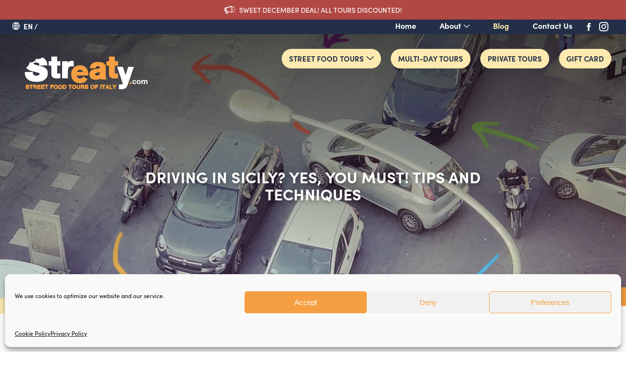

--- FILE ---
content_type: text/html; charset=UTF-8
request_url: https://www.streaty.com/blog/driving-in-sicily-tips/
body_size: 15090
content:
<!DOCTYPE HTML><html class="showtopbar Bologna Catania Florence Naples Palermo Rome Torino Venice"><head><meta charset="UTF-8"><meta name="format-detection" content="telephone=no" /><meta name="SKYPE_TOOLBAR" content="SKYPE_TOOLBAR_PARSER_COMPATIBLE" /><meta http-equiv="Content-Type" content="text/html; charset=UTF-8" /><meta name="viewport" content="width=device-width, initial-scale= 1.0"><link rel="shortcut icon" href="favicon.ico" type="image/x-icon" /><meta name="theme-color" content="#F59F42"><meta name="msapplication-navbutton-color" content="#F59F42"><meta name="apple-mobile-web-app-status-bar-style" content="black">  <script type="text/plain" data-service="google-analytics" data-category="statistics" async data-cmplz-src="https://www.googletagmanager.com/gtag/js?id=UA-4765468-70"></script> <script>window.dataLayer = window.dataLayer || [];

        function gtag() {
            dataLayer.push(arguments);
        }
        gtag('js', new Date());
        gtag('config', 'UA-4765468-70');
        gtag('config', 'AW-10858616710');</script>  <script type="text/plain" data-service="google-analytics" data-category="statistics" async data-cmplz-src="https://www.googletagmanager.com/gtag/js?id=G-CJ8SJBKKZF"></script> <script>window.dataLayer = window.dataLayer || [];

        function gtag() {
            dataLayer.push(arguments);
        }
        gtag('js', new Date());
        gtag('config', 'G-CJ8SJBKKZF');
        gtag('config', 'AW-10858616710');</script>  <script>(function(w, d, s, l, i) {
            w[l] = w[l] || [];
            w[l].push({
                'gtm.start': new Date().getTime(),
                event: 'gtm.js'
            });
            var f = d.getElementsByTagName(s)[0],
                j = d.createElement(s),
                dl = l != 'dataLayer' ? '&l=' + l : '';
            j.async = true;
            j.src =
                'https://www.googletagmanager.com/gtm.js?id=' + i + dl;
            f.parentNode.insertBefore(j, f);
        })(window, document, 'script', 'dataLayer', 'GTM-PSK4P4T');</script> <meta name='robots' content='index, follow, max-image-preview:large, max-snippet:-1, max-video-preview:-1' /><link rel="alternate" hreflang="en" href="https://www.streaty.com/blog/driving-in-sicily-tips/" /><link rel="alternate" hreflang="x-default" href="https://www.streaty.com/blog/driving-in-sicily-tips/" /><link media="all" href="https://www.streaty.com/wp-content/cache/autoptimize/css/autoptimize_7f76d657ce12629b1d8d269d419b15c0.css" rel="stylesheet"><title>Driving in Sicily? yes, you must! Tips and Techniques - Streaty</title><meta name="description" content="Driving in Sicily. Is it safe? is it recommended? yes, it is highly recommended. You only need the right tips and directions. Read this!" /><link rel="canonical" href="https://www.streaty.com/blog/driving-in-sicily-tips/" /><meta property="og:locale" content="en_US" /><meta property="og:type" content="article" /><meta property="og:title" content="Driving in Sicily? yes, you must! Tips and Techniques - Streaty" /><meta property="og:description" content="Driving in Sicily. Is it safe? is it recommended? yes, it is highly recommended. You only need the right tips and directions. Read this!" /><meta property="og:url" content="https://www.streaty.com/blog/driving-in-sicily-tips/" /><meta property="og:site_name" content="Streaty" /><meta property="article:publisher" content="https://www.facebook.com/streatytours/" /><meta property="article:published_time" content="2020-08-14T10:58:44+00:00" /><meta property="article:modified_time" content="2025-06-19T07:37:29+00:00" /><meta property="og:image" content="https://www.streaty.com/wp-content/uploads/2020/08/IMG_7298.jpg" /><meta property="og:image:width" content="1125" /><meta property="og:image:height" content="820" /><meta property="og:image:type" content="image/jpeg" /><meta name="author" content="Streaty_Staff" /><meta name="twitter:card" content="summary_large_image" /> <script type="application/ld+json" class="yoast-schema-graph">{"@context":"https://schema.org","@graph":[{"@type":"Article","@id":"https://www.streaty.com/blog/driving-in-sicily-tips/#article","isPartOf":{"@id":"https://www.streaty.com/blog/driving-in-sicily-tips/"},"author":{"name":"Streaty_Staff","@id":"https://www.streaty.com/#/schema/person/eccf5f7ee7643f3969f574a30be4492d"},"headline":"Driving in Sicily? yes, you must! Tips and Techniques","datePublished":"2020-08-14T10:58:44+00:00","dateModified":"2025-06-19T07:37:29+00:00","mainEntityOfPage":{"@id":"https://www.streaty.com/blog/driving-in-sicily-tips/"},"wordCount":2440,"publisher":{"@id":"https://www.streaty.com/#organization"},"image":{"@id":"https://www.streaty.com/blog/driving-in-sicily-tips/#primaryimage"},"thumbnailUrl":"https://www.streaty.com/wp-content/uploads/2020/08/IMG_7298.jpg","articleSection":["Blog","Catania Blog","Palermo Blog"],"inLanguage":"en-US"},{"@type":"WebPage","@id":"https://www.streaty.com/blog/driving-in-sicily-tips/","url":"https://www.streaty.com/blog/driving-in-sicily-tips/","name":"Driving in Sicily? yes, you must! Tips and Techniques - Streaty","isPartOf":{"@id":"https://www.streaty.com/#website"},"primaryImageOfPage":{"@id":"https://www.streaty.com/blog/driving-in-sicily-tips/#primaryimage"},"image":{"@id":"https://www.streaty.com/blog/driving-in-sicily-tips/#primaryimage"},"thumbnailUrl":"https://www.streaty.com/wp-content/uploads/2020/08/IMG_7298.jpg","datePublished":"2020-08-14T10:58:44+00:00","dateModified":"2025-06-19T07:37:29+00:00","description":"Driving in Sicily. Is it safe? is it recommended? yes, it is highly recommended. You only need the right tips and directions. Read this!","breadcrumb":{"@id":"https://www.streaty.com/blog/driving-in-sicily-tips/#breadcrumb"},"inLanguage":"en-US","potentialAction":[{"@type":"ReadAction","target":["https://www.streaty.com/blog/driving-in-sicily-tips/"]}]},{"@type":"ImageObject","inLanguage":"en-US","@id":"https://www.streaty.com/blog/driving-in-sicily-tips/#primaryimage","url":"https://www.streaty.com/wp-content/uploads/2020/08/IMG_7298.jpg","contentUrl":"https://www.streaty.com/wp-content/uploads/2020/08/IMG_7298.jpg","width":1125,"height":820},{"@type":"BreadcrumbList","@id":"https://www.streaty.com/blog/driving-in-sicily-tips/#breadcrumb","itemListElement":[{"@type":"ListItem","position":1,"name":"Home","item":"https://www.streaty.com/"},{"@type":"ListItem","position":2,"name":"Blog"}]},{"@type":"WebSite","@id":"https://www.streaty.com/#website","url":"https://www.streaty.com/","name":"Streaty","description":"","publisher":{"@id":"https://www.streaty.com/#organization"},"potentialAction":[{"@type":"SearchAction","target":{"@type":"EntryPoint","urlTemplate":"https://www.streaty.com/?s={search_term_string}"},"query-input":{"@type":"PropertyValueSpecification","valueRequired":true,"valueName":"search_term_string"}}],"inLanguage":"en-US"},{"@type":"Organization","@id":"https://www.streaty.com/#organization","name":"Streaty","url":"https://www.streaty.com/","logo":{"@type":"ImageObject","inLanguage":"en-US","@id":"https://www.streaty.com/#/schema/logo/image/","url":"https://streaty.com/wp-content/uploads/2022/08/streaty.jpg","contentUrl":"https://streaty.com/wp-content/uploads/2022/08/streaty.jpg","width":564,"height":481,"caption":"Streaty"},"image":{"@id":"https://www.streaty.com/#/schema/logo/image/"},"sameAs":["https://www.facebook.com/streatytours/","https://www.instagram.com/streatytours/"]},{"@type":"Person","@id":"https://www.streaty.com/#/schema/person/eccf5f7ee7643f3969f574a30be4492d","name":"Streaty_Staff","description":"We are a group of Italian tour guides passionate about our culinary traditions. We happily share our knowledge and our tips with travelers in order to promote the authentic Italian cuisine."}]}</script> <link rel='dns-prefetch' href='//ajax.googleapis.com' /><link rel='dns-prefetch' href='//cdn.jsdelivr.net' /><link rel="alternate" title="oEmbed (JSON)" type="application/json+oembed" href="https://www.streaty.com/wp-json/oembed/1.0/embed?url=https%3A%2F%2Fwww.streaty.com%2Fblog%2Fdriving-in-sicily-tips%2F" /><link rel="alternate" title="oEmbed (XML)" type="text/xml+oembed" href="https://www.streaty.com/wp-json/oembed/1.0/embed?url=https%3A%2F%2Fwww.streaty.com%2Fblog%2Fdriving-in-sicily-tips%2F&#038;format=xml" /> <script type="text/javascript" src="https://ajax.googleapis.com/ajax/libs/jquery/1.11.3/jquery.min.js?ver=1.11.3" id="jquery-js"></script> <link rel="https://api.w.org/" href="https://www.streaty.com/wp-json/" /><link rel="alternate" title="JSON" type="application/json" href="https://www.streaty.com/wp-json/wp/v2/posts/5334" /><link rel="EditURI" type="application/rsd+xml" title="RSD" href="https://www.streaty.com/xmlrpc.php?rsd" /><meta name="generator" content="WordPress 6.9" /><link rel='shortlink' href='https://www.streaty.com/?p=5334' /><meta name="generator" content="WPML ver:4.8.6 stt:1,27;" /><link rel="icon" href="https://www.streaty.com/wp-content/uploads/2019/03/cropped-favicon-32x32.png" sizes="32x32" /><link rel="icon" href="https://www.streaty.com/wp-content/uploads/2019/03/cropped-favicon-192x192.png" sizes="192x192" /><link rel="apple-touch-icon" href="https://www.streaty.com/wp-content/uploads/2019/03/cropped-favicon-180x180.png" /><meta name="msapplication-TileImage" content="https://www.streaty.com/wp-content/uploads/2019/03/cropped-favicon-270x270.png" /><link rel="stylesheet" href="https://cdnjs.cloudflare.com/ajax/libs/animate.css/4.1.1/animate.min.css"></head><body data-cmplz=1 class="wp-singular post-template-default single single-post postid-5334 single-format-standard wp-theme-logicone metaslider-plugin"> <noscript><iframe src="https://www.googletagmanager.com/ns.html?id=GTM-PSK4P4T" height="0" width="0" style="display:none;visibility:hidden"></iframe></noscript> <noscript><iframe src="https://www.googletagmanager.com/ns.html?id=GTM-PSK4P4T" height="0" width="0" style="display:none;visibility:hidden"></iframe></noscript><div class="overlaybg" style="display:none"></div><div id="topbar"><div><p>SWEET DECEMBER DEAL! ALL TOURS DISCOUNTED!</p></div></div><header class="clearfix"><div class="wpml-ls-statics-shortcode_actions wpml-ls wpml-ls-legacy-list-horizontal"><ul role="menu"><li class="wpml-ls-slot-shortcode_actions wpml-ls-item wpml-ls-item-en wpml-ls-current-language wpml-ls-first-item wpml-ls-last-item wpml-ls-item-legacy-list-horizontal" role="none"> <a href="https://www.streaty.com/blog/driving-in-sicily-tips/" class="wpml-ls-link" role="menuitem" > <span class="wpml-ls-native" role="menuitem">EN</span></a></li></ul></div><div id="logo"> <a href="https://www.streaty.com/"> <img src="https://www.streaty.com/wp-content/themes/logicone/images/streaty.svg" alt="Streaty" /> </a></div> <a id="toggle" href="#"><span>menu</span></a><nav id="menu"><ul id="topmenu" class="mainmenu"><li id="menu-item-2285" class="menu-item menu-item-type-post_type menu-item-object-page menu-item-home menu-item-2285"><a href="https://www.streaty.com/">Home</a></li><li id="menu-item-6807" class="menu-item menu-item-type-custom menu-item-object-custom menu-item-has-children menu-item-6807"><a>About</a><ul class="sub-menu"><li id="menu-item-53" class="menu-item menu-item-type-post_type menu-item-object-page menu-item-53"><a href="https://www.streaty.com/about-us/">About Us</a></li><li id="menu-item-54" class="menu-item menu-item-type-post_type menu-item-object-page menu-item-54"><a href="https://www.streaty.com/what-we-offer/">Our way</a></li><li id="menu-item-55" class="menu-item menu-item-type-post_type menu-item-object-page menu-item-55"><a href="https://www.streaty.com/clients-press/">Celebs &#038; Press</a></li></ul></li><li id="menu-item-6588" class="menu-item menu-item-type-taxonomy menu-item-object-category current-post-ancestor current-menu-parent current-post-parent menu-item-6588"><a href="https://www.streaty.com/blog/">Blog</a></li><li id="menu-item-56" class="menu-item menu-item-type-post_type menu-item-object-page menu-item-56"><a href="https://www.streaty.com/contact-us/">Contact Us</a></li></ul><ul id="catalogmenu" class="catalogmenu"><li id="menu-item-6592" class="menu-item menu-item-type-custom menu-item-object-custom menu-item-has-children menu-item-6592"><a>Street food tours</a><ul class="sub-menu"><li id="menu-item-6596" class="menu-item menu-item-type-taxonomy menu-item-object-city menu-item-6596"><a href="https://www.streaty.com/city/street-food-tours-in-palermo/">Street Food Tours in Palermo</a></li><li id="menu-item-6595" class="menu-item menu-item-type-taxonomy menu-item-object-city menu-item-6595"><a href="https://www.streaty.com/city/street-food-tours-in-catania/">Street Food Tours in Catania</a></li><li id="menu-item-7260" class="menu-item menu-item-type-taxonomy menu-item-object-city menu-item-7260"><a href="https://www.streaty.com/city/street-food-tours-in-naples/">Street Food Tour in Naples</a></li><li id="menu-item-6597" class="menu-item menu-item-type-taxonomy menu-item-object-city menu-item-6597"><a href="https://www.streaty.com/city/street-food-tours-in-venice/">Street Food Tours in Venice</a></li><li id="menu-item-6593" class="menu-item menu-item-type-taxonomy menu-item-object-city menu-item-6593"><a href="https://www.streaty.com/city/street-food-tours-in-florence/">Florence Street Food Tour</a></li><li id="menu-item-6594" class="menu-item menu-item-type-taxonomy menu-item-object-city menu-item-6594"><a href="https://www.streaty.com/city/rome-food-tour/">Rome Street Food Tours</a></li><li id="menu-item-12436" class="menu-item menu-item-type-taxonomy menu-item-object-city menu-item-12436"><a href="https://www.streaty.com/city/turin-street-food-tour/">Street Food Tours in Turin</a></li><li id="menu-item-12435" class="menu-item menu-item-type-taxonomy menu-item-object-city menu-item-12435"><a href="https://www.streaty.com/city/bologna-street-food-tour/">Street Food tours in Bologna</a></li></ul></li><li id="menu-item-13794" class="menu-item menu-item-type-taxonomy menu-item-object-city menu-item-13794"><a href="https://www.streaty.com/city/multi-day-tours/">Multi-day tours</a></li><li id="menu-item-9936" class="menu-item menu-item-type-post_type menu-item-object-page menu-item-9936"><a href="https://www.streaty.com/private-tours/">Private tours</a></li><li id="menu-item-9935" class="menu-item menu-item-type-custom menu-item-object-custom menu-item-9935"><a target="_blank" href="https://fareharbor.com/embeds/book/streaty/?full-items=yes&#038;flow=1087082">Gift card</a></li></ul></nav><ul class="social topsocial"><li class="fb"><a href="https://www.facebook.com/streatytours/" target="_blank"><span>seguici su facebook</span></a></li><li class="instagram"><a href="https://www.instagram.com/streatytours/" target="_blank"><span>seguici su instagram</span></a></li></ul><div id="slide"><figure><div> <img src="https://www.streaty.com/wp-content/uploads/2020/08/IMG_7298.jpg" alt="" srcset="https://www.streaty.com/wp-content/uploads/2020/08/IMG_7298.jpg 1920w, https://www.streaty.com/wp-content/uploads/2020/08/IMG_7298.jpg 640w" sizes="(max-width: 1920px) 100vw, 1920px" width="1920" heig ht="1080"></div><figcaption><h1 class="josh-js" data-josh-anim-name="fadeInUp">Driving in Sicily? yes, you must! Tips and Techniques</h1><br /></figcaption></figure></div></header><main><article id="post-5334" class="post-5334 post type-post status-publish format-standard has-post-thumbnail hentry category-blog category-street-food-catania category-street-food-palermo"><div class="content clearfix"><div id="blog-breadcrumb"><span><a  href="https://www.streaty.com/" >Home</a> / <a  href="https://www.streaty.com/blog/" >Blog</a></span></div><p>Please stop reading those scary lines written by “unlocals” discouraging travelers from renting and driving the car in Sicily. Now listen to me, it&#8217;s a Sicilian tour guide writing this article: <strong>IF YOU REALLY WANT TO ENJOY SICILY, YOU MUST RENT A CAR!</strong> Only with a car at your total disposal you enjoy the most romantic&nbsp;sunsets and sunrises of Sicily, its best natural reserves away from the tourist crowd, its best restaurants, its most suggestive archeological sites. So, if you are now thinking &#8220;should I rent a car in Sicily or not?&#8221;, the answer is YES! Just do it, rent a car.</p><div class="wp-block-image"><figure class="aligncenter"><img fetchpriority="high" decoding="async" width="1125" height="1000" src="https://streaty.com/wp-content/uploads/2020/08/IMG_612F8F1549D2-1.jpeg" alt="" class="wp-image-5374" srcset="https://www.streaty.com/wp-content/uploads/2020/08/IMG_612F8F1549D2-1.jpeg 1125w, https://www.streaty.com/wp-content/uploads/2020/08/IMG_612F8F1549D2-1-300x267.jpeg 300w, https://www.streaty.com/wp-content/uploads/2020/08/IMG_612F8F1549D2-1-768x683.jpeg 768w, https://www.streaty.com/wp-content/uploads/2020/08/IMG_612F8F1549D2-1-1024x910.jpeg 1024w, https://www.streaty.com/wp-content/uploads/2020/08/IMG_612F8F1549D2-1-100x89.jpeg 100w" sizes="(max-width: 1125px) 100vw, 1125px" /></figure></div><p></p><p>Of course, just like anywhere else in the world, you also need to know how to drive around and how to behave in the streets. We often have late check-ins on our <span style="color: #ff9900;"><strong><a style="color: #ff9900;" href="https://www.streaty.com/city/street-food-tours-in-catania/">Catania food tours</a></strong></span>&nbsp;because travelers miscalculate their driving distances or underestimate the traffic! And this to say that driving in Sicily can be fun, but it can also mess up your schedule if you don&#8217;t take the correct precautions.&nbsp;</p><p><strong>Now sit back, relax, and read this!</strong></p><h4 class="wp-block-heading"><span style="color: #ff9900;">ASK YOURSELF: DO I REALLY NEED A CAR FOR A WEEKEND BREAK?</span></h4><p><span style="color: #333333;">Make your plans first. If you are coming to Palermo or Catania for a <strong>long weekend, you don’t need a car</strong>. You can simply walk around or use trains, buses and taxis. Drive in Sicily, but do it smart!</span></p><h4 class="wp-block-heading"><span style="color: #ff9900;">GET ON BOARD ONLY WHEN IT’S TIME TO GO</span></h4><p><span style="color: #333333;">If you are planning to travel around Sicily for more than a week, get a car! However, you &nbsp;don&#8217;t want to rent the car upon the arrival if you are going to spend the first two days in your arrival city (Palermo or Catania). Just <strong>wait till the day you’ll leave the city.</strong> Doing so you will save money and stress.</span></p><h4 class="wp-block-heading"><span style="color: #ff9900;"><strong>GET A FULL COVERAGE CAR INSURANCE</strong></span></h4><p><span style="color: #333333;">Let me surprise you! Palermo and Naples, renowned for their crazy traffic, are actually among the cities with the<strong> least number of deadly car accidents in Italy!</strong> how come? because we drive like sh** 🙂 When we drive, we expect all other drivers to break the rules which convinces us to drive slowly and carefully. On the other hand, since most of the drivers do break the rules, there are many small bumps happening on a daily basis. You don&#8217;t need to panic mate! <strong>So far I have never heard of any travelers getting involved in a car accident, and trust me, I met thousands of travelers in the past years.&nbsp;</strong></span><span style="color: #333333;">In conclusion, a full coverage insurance will give you an <strong>extra dose of relaxation.&nbsp;</strong></span></p><h4 class="wp-block-heading"><span style="color: #ff9900;">GOOGLE? NOPE, LOCALS KNOW BETTER!</span></h4><p><span style="color: #333333;">Ask your hotel receptionist or your car rental guy what’s the best and easiest way to reach your destination. I know, google knows this…maybe! <strong>Google isn’t always updated with latest work in progress in highways or bridges</strong>…especially in Sicily where the cities are constantly opening new pedestrian areas. I guess google’s satellites are quite intimidated by that undefined mass of colored points moving randomly in the island.&nbsp;So, this is a tip that I will keep repeating till the end of the article: ASK! ASK! ASK! ASK! This isn&#8217;t just about driving, even when you walk around the city centers, &nbsp;keep your cellphone in your pocket and interact. Sicilians will be more than happy to help you.</span> &nbsp;</p><h4 class="wp-block-heading"><span style="color: #ff9900;">DO NOT UNDERSTIMATE THE TRAFFIC AND THE DISTANCES</span></h4><p><span style="color: #333333;">Sicily is big, man! To visit Sicily properly you need at least 10 days and 5 different stops around. The distance between Palermo and Catania is 200 km (2/3 hours of driving). Not only the island is bigger than you think, but roads inland are worse than you expect! Many highways are interrupted by work in progress (Fyi: &#8220;in progress” in Sicily means “for ever”). <strong>You can&#8217;t see the entire island in a week! give it up!&nbsp;Enjoy driving around Sicily,&nbsp;</strong>take it easy. If you only have one week, just pick either the east coast or the north west coast.&nbsp;</span></p><p><span style="color: #333333;">Do not underestimate the traffic in the cities of Palermo and Catania. <strong>The traffic flow in the cities is slower than you expect.</strong> There are so many cars, scooter, traffic lights, cars parked on double line and buses that literally slow down the pace of city life. It isn&#8217;t easy to find a pubic parking space. If you have a <a style="color: #333333;" href="https://www.streaty.com/city/street-food-tours-in-palermo/">street food tour in Palermo</a> and your accommodation is somewhere out of the city, do not simply rely on google maps timing. If google says you will reach your destination in 1 hour, then consider 45 minutes of extra traffic. This way you will make sure to show up at the meeting point with no hurry! We get so many late check-ins on our tours because of time and distance miscalculations!</span></p><h4 class="wp-block-heading"><span style="color: #ff9900;"><strong>IT’S ALL ABOUT SHARING…LANES! LOL!</strong></span></h4><div class="wp-block-image"><figure class="alignright"><img decoding="async" width="1280" height="853" src="https://streaty.com/wp-content/uploads/2020/08/6080.jpg" alt="" class="wp-image-5355" srcset="https://www.streaty.com/wp-content/uploads/2020/08/6080.jpg 1280w, https://www.streaty.com/wp-content/uploads/2020/08/6080-300x200.jpg 300w, https://www.streaty.com/wp-content/uploads/2020/08/6080-768x512.jpg 768w, https://www.streaty.com/wp-content/uploads/2020/08/6080-1024x682.jpg 1024w, https://www.streaty.com/wp-content/uploads/2020/08/6080-100x67.jpg 100w" sizes="(max-width: 1280px) 100vw, 1280px" /></figure></div><p></p><p><span style="color: #333333;">Can you see all those cars and scooters driving like crazy, well, in this situation you are the crazy one! So…when in Rome! Just do it! The principle of driving in southern Italian cities is very simple: you drive wherever you car fits in. <strong>There is not “my lane&#8221;, nor “your lane&#8221;, every lane is everybody&#8217;s lane</strong>. Lanes are imaginary, you only have RIGHT or LEFT in Sicily.&nbsp;Anytime you wanna turn right, just turn right, it doesn’t matter in which lane you’re driving in. Of course! Pay attention to cars behind, beside and in front of you.&nbsp;However, you <strong>don’t need to change lane 1 km before you take a turn</strong>. Just calculate the right space between cars to take the direction you want.</span></p><h4 class="wp-block-heading"><span style="color: #ff9900;">SELF CONFIDENCE IS ALL YOU NEED</span></h4><p><span style="color: #333333;">Be a bit aggressive&#8230;.wait&#8230;mmmmm…I don’t really like &#8220;aggressive&#8221; as a term, I would say…be confident! <strong>Take decisions, go for it. Sicilians hate slow drivers</strong>. We go furious in front of a car that slowly leans from side to side. You need to go straight? keep driving, move on! Do you want to turn left? turn left and get the hell off my way. You want to stop? then stop, whatever you wanna do it…just do it please, do not hesitate!&nbsp;What happens if you hesitate? You will get few angry horns!</span></p><h4 class="wp-block-heading"><span style="color: #ff9900;">HAVE FUN WITH THE HORN</span></h4><p><span style="color: #333333;">I told you, driving in Sicily can be fun! add a little music! Just honk! Yes my friend, you can do it anytime you want. Have fun with it. <strong>The horn will make everything much easier.</strong> Honking is the language of cars. It’s the most effective tool to get the attention of other drivers. Use it properly. If you think a driver is proceeding distractedly, give him a short horn “pi!”, he will wake up and let you pass.&nbsp;If you hear a long persistent horn like “piiiiiiiiiiiiiiiii!”, well that doesn’t sound good! you have turned somebody’s patience into impatience. In these cases, just ignore it. Don’t take it personal, let them pass, breath deeply and keep going.&nbsp;During my first driving lesson, my father told me “ignore the horns. It’s just the fake Sicilian rush. They have nowhere to go”.</span></p><h4 class="wp-block-heading"><span style="color: #ff9900;">LOVE AT FIRST TRAFFIC LIGHT</span></h4><p><span style="color: #333333;">When driving in Palermo or Catania, it is also very important to get eye contact with other drivers. Sicilians ignore signs and prefer to look at each other. We do this to check whether the other driver has seen our vehicle approaching the crossroad. Sometimes we do it to ask for the right of way. Some other times just to see if there is an attractive woman or man driving in the other car. Social interaction in south of Italy is constantly fed.</span></p><p><strong>READ DRIVERS&#8217; FACES</strong></p><div class="wp-block-image"><figure class="alignleft"><img decoding="async" width="1920" height="960" src="https://streaty.com/wp-content/uploads/2020/08/drive-face.jpg" alt="" class="wp-image-5353" srcset="https://www.streaty.com/wp-content/uploads/2020/08/drive-face.jpg 1920w, https://www.streaty.com/wp-content/uploads/2020/08/drive-face-300x150.jpg 300w, https://www.streaty.com/wp-content/uploads/2020/08/drive-face-768x384.jpg 768w, https://www.streaty.com/wp-content/uploads/2020/08/drive-face-1024x512.jpg 1024w, https://www.streaty.com/wp-content/uploads/2020/08/drive-face-100x50.jpg 100w" sizes="(max-width: 1920px) 100vw, 1920px" /></figure></div><p></p><p><span style="color: #333333;">Here are the two standard faces. <strong>In the first picture on the left</strong>, you see the driver looking at you. Good sign. Those forehead wrinkles and the funny smile are saying &#8220;go first&#8221;. <strong>In the second pic</strong> you see the face of a driver who won&#8217;t let you pass. He does not search for an eye contact pretending not having seen you. This is also a way to communicate. Again, don&#8217;t take it personal, just let him go.</span></p><h4 class="wp-block-heading"><span style="color: #ff9900;">DRIVING IN PALERMO. JUST FOLLOW THE FLOW! YO!</span></h4><p><span style="color: #333333;">Follow the flow. Once a British traveler told me “I do understand how traffic works in Palermo. <strong>Traffic works like a human body</strong> where cars are its blood cells. So, do not stop or you will give a heart attack to the city!”. And you don’t want that, do you? So just go with the flow, yo!</span></p><h4 class="wp-block-heading"><span style="color: #ff9900;">WATCH THE NOSE</span></h4><p><span style="color: #333333;">I will give you a very useful tip. When driving, pay less attention to signs and more attention to the nose of the other cars. The nose will tell you how fast or how slow that car is driving.&nbsp;<strong>The faster vehicle goes first.</strong> &nbsp;This is how it works. Signs are useful but&#8230;maybe they are just a nice colored street decoration?</span></p><h4 class="wp-block-heading"><span style="color: #ff9900;">RED IS RED. GREEN IS GREEN</span></h4><p><span style="color: #333333;">I read in some travel blog that you can cross with any colour coz locals don’t respect the green. Wrong. <strong>Let’s say that the traffic light is the only sign we normally respect.</strong> Some scooters might take the chance to skip the waiting and go, but cars don’t do that. Do not take this risk. Green, go. Red, stop!</span></p><h4 class="wp-block-heading"><span style="color: #ff9900;">WATCH OUT SCOOTERS</span></h4><p><span style="color: #333333;">This is what cause most of heart attacks to foreign drivers in Palermo and Catania. Scooter are like flies, they swing in from any sides! As long as you drive straight you can simply ignore them. Scooter drivers are skillfull enough to fit in any free inch of the streets. <strong>Sometimes you may have the feeling they are gonna crash on your car,</strong> but no, they will always manage to skip obstacles at the very last moment.&nbsp;</span><span style="color: #333333;">However, I strongly recommend you to make sure scooters are not driving along your side when you need to turn. Sometimes scooters proceed in the space between your car and the sidewalk, so if you turn without looking, then you may hit them.&nbsp;Worried? You don’t have to. You just have to do what you normally do, <strong>just take an extra look on your side mirrors</strong> before changing directions!</span></p><p><span style="color: #333333;">Look at the pic below&#8230;</span></p><div class="wp-block-image"><figure class="alignleft"><img loading="lazy" decoding="async" width="1125" height="820" src="https://streaty.com/wp-content/uploads/2020/08/IMG_7298.jpg" alt="" class="wp-image-5351" srcset="https://www.streaty.com/wp-content/uploads/2020/08/IMG_7298.jpg 1125w, https://www.streaty.com/wp-content/uploads/2020/08/IMG_7298-300x219.jpg 300w, https://www.streaty.com/wp-content/uploads/2020/08/IMG_7298-768x560.jpg 768w, https://www.streaty.com/wp-content/uploads/2020/08/IMG_7298-1024x746.jpg 1024w, https://www.streaty.com/wp-content/uploads/2020/08/IMG_7298-100x73.jpg 100w" sizes="auto, (max-width: 1125px) 100vw, 1125px" /></figure></div><p></p><p><strong>The grey car</strong>&nbsp;(orange arrow) fits into the space to cut off the main road and proceed. He does not even wait to have a proper space. Just fits in any inch to keep proceeding.&nbsp;</p><p><strong>The black car</strong> has a scooter driving along on its right (yellow arrow). In this case it&#8217;s the scooter&#8217;s responsibility to find its way without hitting the car. However, polite cars always keep an eye at them trying to slow down to let the scooters sneak in and out.</p><p>It does seem like a mess, but this confused action flows very smoothly in real time.</p><h4 class="wp-block-heading"><span style="color: #ff9900;">ALL PARKINGS ARE SAFE</span></h4><p><span style="color: #333333;">If you have any concerns about safety, just know that Sicilian cities have a very low crime rate compared to the average Italian reports. So when it comes to parking, keep in mind the following information.&nbsp;<br></span><span style="color: #333333;"><strong>BLUE LINES:</strong> on payment public parking. You need to buy a ticket from a tabac shop or a cafè. The average cost is 1 euro per hour.<br></span><span style="color: #333333;"><strong>WHITE LINES:</strong> free parking<br></span><span style="color: #333333;"><strong>NO LINES:</strong> look at standing signs<br></span><span style="color: #333333;"><strong>NO LINES AND NO SIGNS:</strong> unofficial free parking. It means you can park.<br></span><span style="color: #333333;"><strong>PRIVATE PARKING:</strong> Comfortable and affordable. Average price per day: 8 euro. If you have luggage or valuable items in your car, park in a private garage. Nothing to really worry about, Sicily is a very safe place to travel but this sh** happens everywhere.</span></p><div class="wp-block-image"><figure class="alignleft"><img loading="lazy" decoding="async" width="380" height="208" src="https://streaty.com/wp-content/uploads/2020/08/3946660_2157_par.jpg" alt="" class="wp-image-5396" srcset="https://www.streaty.com/wp-content/uploads/2020/08/3946660_2157_par.jpg 380w, https://www.streaty.com/wp-content/uploads/2020/08/3946660_2157_par-300x164.jpg 300w, https://www.streaty.com/wp-content/uploads/2020/08/3946660_2157_par-100x55.jpg 100w" sizes="auto, (max-width: 380px) 100vw, 380px" /></figure></div><p></p><p><span style="color: #333333;"><strong>ILLEGAL PARKERS:</strong> you may have heard of the so-called “posteggiatori abusivi”. These people are supposed to watch your car while you are away. They approach you as soon as you step off the car and ask for a small donation by saying &#8220;would you offer me a coffee?&#8221;. Usually they don’t cause any troubles, however, some of them might be insisting. In certain cases or areas this is more like a threat. The deal is: pay me or I will scratch your car, hole your wheels or break one of the side mirrors. As a Sicilian, I cannot suggest you pay them. I do not pay them and I think nobody should. However, many locals do it to avoid troubles. See? another good reason to get a full coverage insurance!&nbsp;</span></p><p><span style="color: #333333;"><strong>We don&#8217;t have as many illegal parkers as it used to be, so do not stress too much about it.</strong></span></p><h4 class="wp-block-heading"><span style="color: #ff9900;">WHAT’S THAT BLINKING LIGHT IN THE HIGHWAY</span></h4><p><span style="color: #333333;">We turn on the left turn signal everytime we are about to pass and we keep it on until the maneuver isn’t over. &nbsp;Some locals don’t keep the safety distances when driving on the left lane of the highway. <strong>Do not panic if you see a car stuck behind your back.</strong> It’s just an aggressive way to tell you they are on a rush. Just keep the same speed and anytime you can, turn on the right turn signal and move to the right lane. Don’t do any risky maneuver, just breath and keep driving.&nbsp;These guys are just frustrated machos, just let them have fun!</span></p><h4 class="wp-block-heading"><span style="color: #ff9900;">SO, WHY RENTING A CAR IN SICILY?</span></h4><p>My friend, you will never regret this. Sicily has so much to offer, in terms of natural reserves, archeological sites, quality restaurants, wineries, rivers, art attractions. Just drive to Selinunte, visit the most fascinating archeological greek site immerse in the wild hills facing the south sea. Then get a refreshing swim at the Riserva Naturale Foce Belice and finally a romantic fish dinner on the beach at Ristorante La Pineta. Or simply drive around the Mount Etna, try its best pistachios in Bronte, the hazelnut cookies in Linguaglossa and the wines&#8230;oh my god, the Etna wines! &nbsp;Read more about Etna wines (<a href="https://www.streaty.com/blog/etna-wines-5-things-you-should-know/">click here</a>)&nbsp;</p><h4 class="wp-block-heading"><span style="color: #ff9900;">5 MEMORABLE PLACES IN SICILY YOU CAN ONLY REACH BY CAR</span></h4><p><strong>Torresalsa</strong> – WWF Natural Reserve (one of the few beaches with no crowd)</p><p><strong>Gole dell’Alcantara</strong> (Mount Etna) &#8211; river hike and swim</p><p><strong>Selinunte</strong>&nbsp;greek archeological site and <strong>La Pineta</strong> restaurant (dine on the beach!)</p><p><strong>Ristorante &#8220;I pupi&#8221;</strong> (Bagheria) 1 star Michelin</p><p><strong>Mount Etna vineyards</strong> &#8211; visit wine cellars, hike around and get the best views on the Mar Ionio</p><div class="author_bio_section"><h4 class="author_name">About Streaty_Staff</h4><div class="author_bio"><div class="author_img"><img loading="lazy" decoding="async" width="90" height="90" src="https://www.streaty.com/wp-content/uploads/2024/04/IMG_3655-90x90.jpg" class="attachment-profile" alt="" title="" style="" srcset="https://www.streaty.com/wp-content/uploads/2024/04/IMG_3655-90x90.jpg 90w, https://www.streaty.com/wp-content/uploads/2024/04/IMG_3655-150x150.jpg 150w, https://www.streaty.com/wp-content/uploads/2024/04/IMG_3655-350x350.jpg 350w, https://www.streaty.com/wp-content/uploads/2024/04/IMG_3655-68x68.jpg 68w" sizes="auto, (max-width: 90px) 100vw, 90px" /></div><div class="author_details">We are a group of Italian tour guides passionate about our culinary traditions. We happily share our knowledge and our tips with travelers in order to promote the authentic Italian cuisine.</div></div></div></div></article></main><footer><div id="footer"><div><div id="social"><ul class="social"><li>Follow us</li><li class="fb"><a href="https://www.facebook.com/streatytours/" target="_blank"><span>seguici su facebook</span></a></li><li class="instagram"><a href="https://www.instagram.com/streatytours/" target="_blank"><span>seguici su instagram</span></a></li></ul></div><div id="copyright"><div><div><img src="https://www.streaty.com/wp-content/themes/logicone/images/streaty.svg" alt="Streaty - Street Food Tours" id="flogo"></div><div> <span>STREATY TOURS SRLS</span> <span>Via Principe di Belmonte 93 - presso PMO Cowork, 90139 PA (Italy)</span> <span>REA N. PA - 406540 / P. IVA 06658390825 - Travel Agency Licence D.D.S. n.1109/S7 - Insurance Nr. 1/39214/319/158268142</span></div></div></div><div id="footerbot"><div id="fcontacts"> Mobile/Whatsapp/Telegram <a href="tel:+393515133552">+39 351.5133552</a><br> (available from 8.30 am to 8 pm) <br> email: <script type="text/javascript">var emailriddlerarray=[105,110,102,111,64,115,116,114,101,97,116,121,46,99,111,109]
			var encryptedemail_id14='' //variable to contain encrypted email
			for (var i=0; i<emailriddlerarray.length; i++)
			 encryptedemail_id14+=String.fromCharCode(emailriddlerarray[i])

			document.write('<a href="mailto:'+encryptedemail_id14+'">'+encryptedemail_id14+'</a>')</script> </div><ul id="fmenu" class=""><li id="menu-item-2210" class="menu-item menu-item-type-taxonomy menu-item-object-city menu-item-2210"><a href="https://www.streaty.com/city/street-food-tours-in-palermo/">Street Food Tours in Palermo</a></li><li id="menu-item-2208" class="menu-item menu-item-type-taxonomy menu-item-object-city menu-item-2208"><a href="https://www.streaty.com/city/street-food-tours-in-catania/">Street Food Tours in Catania</a></li><li id="menu-item-2209" class="menu-item menu-item-type-taxonomy menu-item-object-city menu-item-2209"><a href="https://www.streaty.com/city/street-food-tours-in-florence/">Florence Street Food Tour</a></li><li id="menu-item-2211" class="menu-item menu-item-type-taxonomy menu-item-object-city menu-item-2211"><a href="https://www.streaty.com/city/street-food-tours-in-venice/">Street Food Tours in Venice</a></li><li id="menu-item-7801" class="menu-item menu-item-type-custom menu-item-object-custom menu-item-7801"><a href="https://streaty.com/city/street-food-tours-in-naples/">Street Food Tours in Naples</a></li><li id="menu-item-2937" class="menu-item menu-item-type-post_type menu-item-object-page menu-item-2937"><a href="https://www.streaty.com/about-us/">Streaty Guides</a></li><li id="menu-item-64" class="menu-item menu-item-type-taxonomy menu-item-object-category current-post-ancestor current-menu-parent current-post-parent menu-item-64"><a href="https://www.streaty.com/blog/">Blog</a></li><li id="menu-item-4889" class="feshop menu-item menu-item-type-custom menu-item-object-custom menu-item-4889"><a target="_blank" href="https://payhip.com/StreatyTours">e-shop</a></li></ul><div id="flegal"> <a href="https://www.streaty.com/terms-conditions/">Terms &#038; Conditions</a> <a href="https://www.streaty.com/privacy-policy/">Privacy Policy</a> <a href="https://www.streaty.com/cookie-policy/">Cookie Policy</a> <a href="https://www.streaty.com/tour-policy/">Tour Policy</a> <a href="https://www.streaty.com/payments-and-refund/">Payment and Refund</a> <a href="https://www.streaty.com/jobs/">Jobs</a></div><div id="credits"> <a href="https://www.sys-datgroup.com/btw/" target="_blank" title="Software House BTW" rel="noopener">BTW Software House - SYS-DAT Group</a></div></div></div></div><div id="recaptcha">This site is protected by reCAPTCHA and the Google <a href="https://policies.google.com/privacy" target="_blank" rel="nofollow">Privacy Policy</a> and <a href="https://policies.google.com/terms" target="_blank" rel="nofollow">Terms of Service</a> apply.</div></footer> <script type="speculationrules">{"prefetch":[{"source":"document","where":{"and":[{"href_matches":"/*"},{"not":{"href_matches":["/wp-*.php","/wp-admin/*","/wp-content/uploads/*","/wp-content/*","/wp-content/plugins/*","/wp-content/themes/logicone/*","/*\\?(.+)"]}},{"not":{"selector_matches":"a[rel~=\"nofollow\"]"}},{"not":{"selector_matches":".no-prefetch, .no-prefetch a"}}]},"eagerness":"conservative"}]}</script> <div id="cmplz-cookiebanner-container"><div class="cmplz-cookiebanner cmplz-hidden banner-1 bottom-right-minimal optin cmplz-bottom cmplz-categories-type-view-preferences" aria-modal="true" data-nosnippet="true" role="dialog" aria-live="polite" aria-labelledby="cmplz-header-1-optin" aria-describedby="cmplz-message-1-optin"><div class="cmplz-header"><div class="cmplz-logo"></div><div class="cmplz-title" id="cmplz-header-1-optin">Manage Cookie Consent</div><div class="cmplz-close" tabindex="0" role="button" aria-label="Close dialog"> <svg aria-hidden="true" focusable="false" data-prefix="fas" data-icon="times" class="svg-inline--fa fa-times fa-w-11" role="img" xmlns="http://www.w3.org/2000/svg" viewBox="0 0 352 512"><path fill="currentColor" d="M242.72 256l100.07-100.07c12.28-12.28 12.28-32.19 0-44.48l-22.24-22.24c-12.28-12.28-32.19-12.28-44.48 0L176 189.28 75.93 89.21c-12.28-12.28-32.19-12.28-44.48 0L9.21 111.45c-12.28 12.28-12.28 32.19 0 44.48L109.28 256 9.21 356.07c-12.28 12.28-12.28 32.19 0 44.48l22.24 22.24c12.28 12.28 32.2 12.28 44.48 0L176 322.72l100.07 100.07c12.28 12.28 32.2 12.28 44.48 0l22.24-22.24c12.28-12.28 12.28-32.19 0-44.48L242.72 256z"></path></svg></div></div><div class="cmplz-divider cmplz-divider-header"></div><div class="cmplz-body"><div class="cmplz-message" id="cmplz-message-1-optin">We use cookies to optimize our website and our service.</div><div class="cmplz-categories"> <details class="cmplz-category cmplz-functional" > <summary> <span class="cmplz-category-header"> <span class="cmplz-category-title">Functional</span> <span class='cmplz-always-active'> <span class="cmplz-banner-checkbox"> <input type="checkbox"
 id="cmplz-functional-optin"
 data-category="cmplz_functional"
 class="cmplz-consent-checkbox cmplz-functional"
 size="40"
 value="1"/> <label class="cmplz-label" for="cmplz-functional-optin"><span class="screen-reader-text">Functional</span></label> </span> Always active </span> <span class="cmplz-icon cmplz-open"> <svg xmlns="http://www.w3.org/2000/svg" viewBox="0 0 448 512"  height="18" ><path d="M224 416c-8.188 0-16.38-3.125-22.62-9.375l-192-192c-12.5-12.5-12.5-32.75 0-45.25s32.75-12.5 45.25 0L224 338.8l169.4-169.4c12.5-12.5 32.75-12.5 45.25 0s12.5 32.75 0 45.25l-192 192C240.4 412.9 232.2 416 224 416z"/></svg> </span> </span> </summary><div class="cmplz-description"> <span class="cmplz-description-functional">The technical storage or access is strictly necessary for the legitimate purpose of enabling the use of a specific service explicitly requested by the subscriber or user, or for the sole purpose of carrying out the transmission of a communication over an electronic communications network.</span></div> </details> <details class="cmplz-category cmplz-preferences" > <summary> <span class="cmplz-category-header"> <span class="cmplz-category-title">Preferences</span> <span class="cmplz-banner-checkbox"> <input type="checkbox"
 id="cmplz-preferences-optin"
 data-category="cmplz_preferences"
 class="cmplz-consent-checkbox cmplz-preferences"
 size="40"
 value="1"/> <label class="cmplz-label" for="cmplz-preferences-optin"><span class="screen-reader-text">Preferences</span></label> </span> <span class="cmplz-icon cmplz-open"> <svg xmlns="http://www.w3.org/2000/svg" viewBox="0 0 448 512"  height="18" ><path d="M224 416c-8.188 0-16.38-3.125-22.62-9.375l-192-192c-12.5-12.5-12.5-32.75 0-45.25s32.75-12.5 45.25 0L224 338.8l169.4-169.4c12.5-12.5 32.75-12.5 45.25 0s12.5 32.75 0 45.25l-192 192C240.4 412.9 232.2 416 224 416z"/></svg> </span> </span> </summary><div class="cmplz-description"> <span class="cmplz-description-preferences">The technical storage or access is necessary for the legitimate purpose of storing preferences that are not requested by the subscriber or user.</span></div> </details> <details class="cmplz-category cmplz-statistics" > <summary> <span class="cmplz-category-header"> <span class="cmplz-category-title">Statistics</span> <span class="cmplz-banner-checkbox"> <input type="checkbox"
 id="cmplz-statistics-optin"
 data-category="cmplz_statistics"
 class="cmplz-consent-checkbox cmplz-statistics"
 size="40"
 value="1"/> <label class="cmplz-label" for="cmplz-statistics-optin"><span class="screen-reader-text">Statistics</span></label> </span> <span class="cmplz-icon cmplz-open"> <svg xmlns="http://www.w3.org/2000/svg" viewBox="0 0 448 512"  height="18" ><path d="M224 416c-8.188 0-16.38-3.125-22.62-9.375l-192-192c-12.5-12.5-12.5-32.75 0-45.25s32.75-12.5 45.25 0L224 338.8l169.4-169.4c12.5-12.5 32.75-12.5 45.25 0s12.5 32.75 0 45.25l-192 192C240.4 412.9 232.2 416 224 416z"/></svg> </span> </span> </summary><div class="cmplz-description"> <span class="cmplz-description-statistics">The technical storage or access that is used exclusively for statistical purposes.</span> <span class="cmplz-description-statistics-anonymous">The technical storage or access that is used exclusively for anonymous statistical purposes. Without a subpoena, voluntary compliance on the part of your Internet Service Provider, or additional records from a third party, information stored or retrieved for this purpose alone cannot usually be used to identify you.</span></div> </details> <details class="cmplz-category cmplz-marketing" > <summary> <span class="cmplz-category-header"> <span class="cmplz-category-title">Marketing</span> <span class="cmplz-banner-checkbox"> <input type="checkbox"
 id="cmplz-marketing-optin"
 data-category="cmplz_marketing"
 class="cmplz-consent-checkbox cmplz-marketing"
 size="40"
 value="1"/> <label class="cmplz-label" for="cmplz-marketing-optin"><span class="screen-reader-text">Marketing</span></label> </span> <span class="cmplz-icon cmplz-open"> <svg xmlns="http://www.w3.org/2000/svg" viewBox="0 0 448 512"  height="18" ><path d="M224 416c-8.188 0-16.38-3.125-22.62-9.375l-192-192c-12.5-12.5-12.5-32.75 0-45.25s32.75-12.5 45.25 0L224 338.8l169.4-169.4c12.5-12.5 32.75-12.5 45.25 0s12.5 32.75 0 45.25l-192 192C240.4 412.9 232.2 416 224 416z"/></svg> </span> </span> </summary><div class="cmplz-description"> <span class="cmplz-description-marketing">The technical storage or access is required to create user profiles to send advertising, or to track the user on a website or across several websites for similar marketing purposes.</span></div> </details></div></div><div class="cmplz-links cmplz-information"><ul><li><a class="cmplz-link cmplz-manage-options cookie-statement" href="#" data-relative_url="#cmplz-manage-consent-container">Manage options</a></li><li><a class="cmplz-link cmplz-manage-third-parties cookie-statement" href="#" data-relative_url="#cmplz-cookies-overview">Manage services</a></li><li><a class="cmplz-link cmplz-manage-vendors tcf cookie-statement" href="#" data-relative_url="#cmplz-tcf-wrapper">Manage {vendor_count} vendors</a></li><li><a class="cmplz-link cmplz-external cmplz-read-more-purposes tcf" target="_blank" rel="noopener noreferrer nofollow" href="https://cookiedatabase.org/tcf/purposes/" aria-label="Read more about TCF purposes on Cookie Database">Read more about these purposes</a></li></ul></div><div class="cmplz-divider cmplz-footer"></div><div class="cmplz-buttons"> <button class="cmplz-btn cmplz-accept">Accept</button> <button class="cmplz-btn cmplz-deny">Deny</button> <button class="cmplz-btn cmplz-view-preferences">Preferences</button> <button class="cmplz-btn cmplz-save-preferences">Save preferences</button> <a class="cmplz-btn cmplz-manage-options tcf cookie-statement" href="#" data-relative_url="#cmplz-manage-consent-container">Preferences</a></div><div class="cmplz-documents cmplz-links"><ul><li><a class="cmplz-link cookie-statement" href="#" data-relative_url="">{title}</a></li><li><a class="cmplz-link privacy-statement" href="#" data-relative_url="">{title}</a></li><li><a class="cmplz-link impressum" href="#" data-relative_url="">{title}</a></li></ul></div></div></div><div id="cmplz-manage-consent" data-nosnippet="true"><button class="cmplz-btn cmplz-hidden cmplz-manage-consent manage-consent-1">Manage consent</button></div><script src="https://fareharbor.com/embeds/api/v1/?autolightframe=yes"></script><script type="text/javascript" src="https://www.streaty.com/wp-includes/js/dist/hooks.min.js?ver=dd5603f07f9220ed27f1" id="wp-hooks-js"></script> <script type="text/javascript" src="https://www.streaty.com/wp-includes/js/dist/i18n.min.js?ver=c26c3dc7bed366793375" id="wp-i18n-js"></script> <script type="text/javascript" id="wp-i18n-js-after">wp.i18n.setLocaleData( { 'text direction\u0004ltr': [ 'ltr' ] } );
//# sourceURL=wp-i18n-js-after</script> <script type="text/javascript" src="https://www.streaty.com/wp-content/plugins/contact-form-7/includes/swv/js/index.js?ver=6.1.4" id="swv-js"></script> <script type="text/javascript" id="contact-form-7-js-before">var wpcf7 = {
    "api": {
        "root": "https:\/\/www.streaty.com\/wp-json\/",
        "namespace": "contact-form-7\/v1"
    }
};
//# sourceURL=contact-form-7-js-before</script> <script type="text/javascript" src="https://www.streaty.com/wp-content/plugins/contact-form-7/includes/js/index.js?ver=6.1.4" id="contact-form-7-js"></script> <script type="text/javascript" src="https://www.streaty.com/wp-content/themes/logicone/js/owlcarousel/owl.carousel.min.js?ver=6.9" id="owl-carousel-js-js"></script> <script type="text/javascript" src="https://cdn.jsdelivr.net/npm/joshjs@1.0.0/dist/josh.min.js?ver=6.9" id="josh-js-js"></script> <script type="text/javascript" src="https://www.streaty.com/wp-content/themes/logicone/js/footer.js?ver=1765302971" id="footer-js"></script> <script type="text/javascript" id="cmplz-cookiebanner-js-extra">var complianz = {"prefix":"cmplz_","user_banner_id":"1","set_cookies":[],"block_ajax_content":"","banner_version":"31","version":"7.4.4.1","store_consent":"","do_not_track_enabled":"","consenttype":"optin","region":"eu","geoip":"","dismiss_timeout":"","disable_cookiebanner":"","soft_cookiewall":"","dismiss_on_scroll":"","cookie_expiry":"365","url":"https://www.streaty.com/wp-json/complianz/v1/","locale":"lang=en&locale=en_US","set_cookies_on_root":"","cookie_domain":"","current_policy_id":"20","cookie_path":"/","categories":{"statistics":"statistics","marketing":"marketing"},"tcf_active":"","placeholdertext":"Click to accept {category} cookies and enable this content","css_file":"https://www.streaty.com/wp-content/uploads/complianz/css/banner-{banner_id}-{type}.css?v=31","page_links":{"eu":{"cookie-statement":{"title":"Cookie Policy","url":"https://www.streaty.com/cookie-policy/"},"privacy-statement":{"title":"Privacy Policy","url":"https://www.streaty.com/privacy-policy/"}}},"tm_categories":"","forceEnableStats":"","preview":"","clean_cookies":"","aria_label":"Click to accept {category} cookies and enable this content"};
//# sourceURL=cmplz-cookiebanner-js-extra</script> <script defer type="text/javascript" src="https://www.streaty.com/wp-content/plugins/complianz-gdpr/cookiebanner/js/complianz.min.js?ver=1764814286" id="cmplz-cookiebanner-js"></script> </body></html><!-- WP Fastest Cache file was created in 0.847 seconds, on 9 December 2025 @ 18:56 -->

--- FILE ---
content_type: image/svg+xml
request_url: https://www.streaty.com/wp-content/themes/logicone/images/tenda.svg
body_size: 1397
content:
<?xml version="1.0" encoding="UTF-8" standalone="no"?><!DOCTYPE svg PUBLIC "-//W3C//DTD SVG 1.1//EN" "http://www.w3.org/Graphics/SVG/1.1/DTD/svg11.dtd"><svg width="100%" height="100%" viewBox="0 0 256 38" version="1.1" xmlns="http://www.w3.org/2000/svg" xmlns:xlink="http://www.w3.org/1999/xlink" xml:space="preserve" xmlns:serif="http://www.serif.com/" style="fill-rule:evenodd;clip-rule:evenodd;stroke-linejoin:round;stroke-miterlimit:2;"><rect id="Tavola-da-disegno1" serif:id="Tavola da disegno1" x="0" y="0" width="256" height="38" style="fill:none;"/><clipPath id="_clip1"><rect id="Tavola-da-disegno11" serif:id="Tavola da disegno1" x="0" y="0" width="256" height="38"/></clipPath><g clip-path="url(#_clip1)"><g id="Raggruppa_271"><g><g id="Raggruppa_160"><rect id="Rettangolo_126-10" x="128" y="0" width="32" height="38" style="fill:#fceab0;"/><rect id="Rettangolo_129-10" x="192" y="0" width="32" height="38" style="fill:#fceab0;"/><rect id="Rettangolo_127-10" x="160" y="0" width="32" height="38" style="fill:#f59f42;"/><rect id="Rettangolo_128-10" x="224" y="0" width="32" height="38" style="fill:#f59f42;"/></g><g id="Raggruppa_161"><rect id="Rettangolo_126-11" x="-0" y="0" width="32" height="32" style="fill:#fceab0;"/><rect id="Rettangolo_129-11" x="64" y="0" width="32" height="32" style="fill:#fceab0;"/><rect id="Rettangolo_127-11" x="32" y="0" width="32" height="32" style="fill:#f59f42;"/><rect id="Rettangolo_128-11" x="96" y="0" width="32" height="32" style="fill:#f59f42;"/></g></g></g></g></svg>

--- FILE ---
content_type: image/svg+xml
request_url: https://www.streaty.com/wp-content/themes/logicone/images/streaty.svg
body_size: 42304
content:
<?xml version="1.0" standalone="no"?>
<!-- Generator: Adobe Fireworks 10, Export SVG Extension by Aaron Beall (http://fireworks.abeall.com) . Version: 0.6.1  -->
<!DOCTYPE svg PUBLIC "-//W3C//DTD SVG 1.1//EN" "http://www.w3.org/Graphics/SVG/1.1/DTD/svg11.dtd">
<svg id="Untitled-Pagina%201" viewBox="0 0 226 61" style="background-color:#ffffff00" version="1.1"
	xmlns="http://www.w3.org/2000/svg" xmlns:xlink="http://www.w3.org/1999/xlink" xml:space="preserve"
	x="0px" y="0px" width="226px" height="61px"
>
	<g id="Livello%201">
		<g>
			<path d="M 65.8239 17.2049 L 65.8239 9.1803 L 59.9993 9.1803 L 59.9993 0.6 L 49.2468 0.6 L 49.2468 9.1803 L 44.4307 9.1803 L 44.4307 17.2049 L 49.2468 17.2049 L 49.2468 32.702 C 49.2468 34.366 49.5484 35.7607 50.1449 36.8489 C 50.7546 37.963 51.604 38.8319 52.6632 39.4344 C 53.6525 39.9994 54.7955 40.3827 56.0634 40.5725 C 57.224 40.7498 58.4752 40.8381 59.7756 40.8381 C 60.5809 40.8381 61.4038 40.8194 62.2465 40.781 C 63.1258 40.7427 63.9365 40.6643 64.6543 40.5449 L 65.8239 40.3506 L 65.8239 31.3982 L 64.1461 31.7342 C 63.822 31.7988 63.4815 31.8456 63.1158 31.8781 C 62.7479 31.912 62.3629 31.9276 61.9607 31.9276 C 60.6039 31.9276 60.2666 31.6718 60.2648 31.6718 C 60.2612 31.6665 59.9993 31.3371 59.9993 29.99 L 59.9993 17.2049 L 65.8239 17.2049 Z" fill="#ffffff"/>
			<path d="M 87.4818 18.552 C 87.9539 18.6024 88.3592 18.659 88.696 18.7254 L 90.3734 19.0623 L 90.3734 9.031 L 89.3715 8.7378 C 87.2825 8.1291 85.5813 8.3827 83.8981 8.9121 C 82.8434 9.2463 81.8415 9.7209 80.9208 10.3211 C 80.3374 10.7025 79.7877 11.1379 79.2845 11.6201 L 79.2845 9.1794 L 68.9229 9.1794 L 68.9229 40.5618 L 79.6763 40.5618 L 79.6763 26.283 C 79.6763 25.103 79.7963 23.9979 80.0307 22.9993 C 80.2494 22.0777 80.6124 21.2707 81.1129 20.5974 C 81.5958 19.9459 82.223 19.4419 83.0274 19.0605 C 84.1289 18.5355 85.662 18.3586 87.4818 18.552 L 87.4818 18.552 Z" fill="#ffffff"/>
			<path d="M 185.4294 34.6369 L 180.3514 19.4575 L 169.8951 19.4575 L 179.776 48.7299 C 179.9212 49.0873 179.9907 49.4625 179.9907 49.8742 C 179.9907 50.384 179.8437 50.8376 179.5398 51.261 C 179.3874 51.4731 179.0952 51.7663 178.4017 51.8412 C 177.747 51.8688 177.0869 51.9009 176.4448 51.8412 L 173.0496 51.8545 L 173.0496 60.2927 L 174.212 60.3969 C 174.9659 60.4647 175.7153 60.5253 176.4538 60.5752 C 177.215 60.6278 177.756 60.5805 178.5352 60.5805 C 181.2577 60.5805 183.5807 59.7285 185.1805 58.6894 L 185.1832 58.6894 C 186.8028 57.6324 188.068 55.898 188.9391 53.5381 L 200.5939 19.4575 L 190.3324 19.4575 L 185.4294 34.6369 Z" fill="#ffffff"/>
			<path d="M 192.9169 50.999 L 196.277 50.999 L 196.277 47.7415 L 192.9169 47.7415 L 192.9169 50.999 Z" fill="#f59f42"/>
			<path d="M 202.5174 49.3662 C 202.2613 49.6274 201.8988 49.7584 201.4244 49.7584 C 201.1187 49.7584 200.8599 49.6897 200.6462 49.5516 C 200.4333 49.4144 200.2629 49.2379 200.1385 49.0222 C 200.0131 48.8083 199.922 48.5668 199.867 48.3003 C 199.8111 48.0347 199.7841 47.7736 199.7841 47.5178 C 199.7841 47.2522 199.8111 46.984 199.867 46.7122 C 199.922 46.4421 200.0176 46.1952 200.152 45.9698 C 200.2864 45.7452 200.4595 45.5625 200.6741 45.4199 C 200.8861 45.2791 201.1512 45.2069 201.4659 45.2069 C 202.31 45.2069 202.7979 45.6159 202.9268 46.4305 L 204.8611 46.4305 C 204.8332 45.9724 204.7223 45.5767 204.5275 45.2416 C 204.3327 44.9065 204.0793 44.6285 203.7691 44.4039 C 203.4579 44.1784 203.1063 44.0108 202.7122 43.9021 C 202.3181 43.7916 201.9069 43.7355 201.4803 43.7355 C 200.8969 43.7355 200.3766 43.8326 199.922 44.0251 C 199.4675 44.2167 199.0825 44.485 198.7677 44.829 C 198.4521 45.173 198.2132 45.5812 198.0517 46.0526 C 197.8885 46.5259 197.8073 47.0357 197.8073 47.5855 C 197.8073 48.1176 197.8966 48.6051 198.0725 49.0498 C 198.2483 49.4955 198.4945 49.8778 198.8092 50.1977 C 199.1249 50.5195 199.5081 50.7681 199.9572 50.9473 C 200.4072 51.1255 200.9014 51.2155 201.4389 51.2155 C 202.3939 51.2155 203.1775 50.9678 203.7898 50.4731 C 204.4022 49.9776 204.7728 49.2584 204.9026 48.3155 L 202.9971 48.3155 C 202.9313 48.754 202.7717 49.1051 202.5174 49.3662 L 202.5174 49.3662 Z" fill="#ffffff"/>
			<path d="M 212.2207 44.7613 C 211.8951 44.4351 211.5038 44.1829 211.0447 44.0046 C 210.5848 43.8255 210.0726 43.7363 209.5072 43.7363 C 208.9418 43.7363 208.4313 43.8255 207.9778 44.0046 C 207.5223 44.1829 207.1337 44.4351 206.809 44.7613 C 206.4835 45.0857 206.2328 45.4805 206.0578 45.943 C 205.8811 46.4056 205.7927 46.9207 205.7927 47.4893 C 205.7927 48.0579 205.8811 48.5713 206.0578 49.0293 C 206.2328 49.4874 206.4835 49.8796 206.809 50.2049 C 207.1337 50.5302 207.5223 50.7797 207.9778 50.9535 C 208.4313 51.1282 208.9418 51.2155 209.5072 51.2155 C 210.0726 51.2155 210.5848 51.1282 211.0447 50.9535 C 211.5038 50.7797 211.8951 50.5302 212.2207 50.2049 C 212.5444 49.8796 212.7951 49.4874 212.9709 49.0293 C 213.1477 48.5713 213.2352 48.0579 213.2352 47.4893 C 213.2352 46.9207 213.1477 46.4056 212.9709 45.943 C 212.7951 45.4805 212.5444 45.0857 212.2207 44.7613 L 212.2207 44.7613 ZM 211.1773 48.3208 C 211.1205 48.5918 211.0258 48.8342 210.8914 49.0498 C 210.757 49.2655 210.5767 49.4384 210.3494 49.5659 C 210.1213 49.6942 209.8417 49.7575 209.5072 49.7575 C 209.1744 49.7575 208.8949 49.6942 208.673 49.5659 C 208.4503 49.4384 208.2717 49.2655 208.1374 49.0498 C 208.0021 48.8342 207.9074 48.5918 207.8515 48.3208 C 207.7965 48.0508 207.7685 47.7736 207.7685 47.4893 C 207.7685 47.205 207.7965 46.926 207.8515 46.6507 C 207.9074 46.3753 208.0021 46.1337 208.1374 45.9216 C 208.2717 45.7122 208.4503 45.5393 208.673 45.4074 C 208.8949 45.2737 209.1744 45.2069 209.5072 45.2069 C 209.8417 45.2069 210.1213 45.2737 210.3494 45.4074 C 210.5767 45.5393 210.757 45.7122 210.8914 45.9216 C 211.0258 46.1337 211.1205 46.3753 211.1773 46.6507 C 211.2323 46.926 211.2603 47.205 211.2603 47.4893 C 211.2603 47.7736 211.2323 48.0508 211.1773 48.3208 L 211.1773 48.3208 Z" fill="#ffffff"/>
			<path d="M 225.367 45.1044 C 225.2362 44.78 225.0558 44.5153 224.825 44.3139 C 224.5923 44.1115 224.3137 43.9654 223.989 43.8736 C 223.6644 43.7818 223.3118 43.7355 222.9321 43.7355 C 222.4307 43.7355 221.9979 43.8549 221.6318 44.0946 C 221.2647 44.3317 220.9753 44.6071 220.7615 44.9181 C 220.5667 44.4787 220.2827 44.1721 219.9066 43.9975 C 219.5306 43.8237 219.1148 43.7355 218.6613 43.7355 C 218.1878 43.7355 217.7676 43.8371 217.4023 44.0385 C 217.0353 44.2408 216.7224 44.5242 216.4627 44.8914 L 216.4356 44.8914 L 216.4356 43.9288 L 214.5716 43.9288 L 214.5716 51.0364 L 216.5466 51.0364 L 216.5466 46.9118 C 216.5466 46.5642 216.597 46.2817 216.6989 46.0669 C 216.8018 45.8512 216.9244 45.6872 217.0687 45.5723 C 217.2121 45.4582 217.3609 45.3789 217.5142 45.3379 C 217.6675 45.2969 217.7892 45.2755 217.8821 45.2755 C 218.1968 45.2755 218.4367 45.329 218.599 45.4341 C 218.7605 45.5402 218.8768 45.6792 218.9462 45.853 C 219.0166 46.0286 219.0562 46.2184 219.0644 46.4243 C 219.0743 46.6302 219.0779 46.8387 219.0779 47.049 L 219.0779 51.0364 L 221.0546 51.0364 L 221.0546 47.0767 C 221.0546 46.8565 221.0699 46.64 221.1024 46.4243 C 221.1349 46.2086 221.1998 46.0161 221.2972 45.8459 C 221.3946 45.6766 221.5289 45.5402 221.7003 45.4341 C 221.8726 45.329 222.098 45.2755 222.3757 45.2755 C 222.6535 45.2755 222.8744 45.3218 223.0367 45.4136 C 223.1982 45.5054 223.3226 45.6284 223.4047 45.7844 C 223.4886 45.9403 223.539 46.1239 223.5589 46.3352 C 223.5769 46.5455 223.5859 46.7701 223.5859 47.008 L 223.5859 51.0364 L 225.5618 51.0364 L 225.5618 46.2799 C 225.5618 45.8209 225.4959 45.4297 225.367 45.1044 L 225.367 45.1044 Z" fill="#ffffff"/>
			<path d="M 149.2423 38.4166 C 149.0998 37.2919 149.0277 36.1021 149.0277 34.8811 L 149.0277 19.9896 C 149.0277 17.9629 148.5398 16.2807 147.5812 14.992 C 146.665 13.7639 145.4728 12.7911 144.0381 12.1018 C 142.6773 11.4521 141.1613 11.0105 139.53 10.7868 C 136.2141 10.3389 133.0001 10.3434 129.8529 10.9686 C 128.1224 11.309 126.5352 11.8955 125.1329 12.7105 C 123.6828 13.5513 122.4753 14.681 121.5411 16.0664 C 120.5834 17.4843 120.0351 19.2614 119.9079 21.3469 L 119.8187 22.2422 L 130.5319 22.2422 L 130.6537 21.5604 C 130.7628 20.4232 131.1037 19.6326 131.6655 19.2147 C 132.3103 18.7374 133.2716 18.495 134.5224 18.495 C 135.159 18.495 135.756 18.5378 136.3016 18.618 C 136.7381 18.6848 137.1051 18.8078 137.4117 18.9865 C 137.6687 19.1398 137.8725 19.3546 138.0321 19.6384 C 138.1422 19.8363 138.2756 20.2298 138.2774 21.0484 C 138.2991 21.5769 138.1322 21.7137 138.0628 21.7703 C 137.7021 22.063 137.1691 22.2965 136.4792 22.4663 C 135.6613 22.67 134.6937 22.825 133.6034 22.9302 C 132.4203 23.0434 131.2137 23.1949 129.9909 23.3838 C 128.7464 23.5772 127.5019 23.8401 126.2899 24.1623 C 124.9616 24.5179 123.7604 25.0584 122.7197 25.7719 C 121.6304 26.5174 120.7304 27.5262 120.0486 28.7673 C 119.3596 30.0154 119.0107 31.5889 119.0107 33.44 C 119.0107 35.1137 119.3082 36.594 119.8962 37.8436 C 120.4914 39.1091 121.3346 40.1723 122.3978 41.0021 C 123.4366 41.814 124.655 42.4191 126.0221 42.7961 C 127.3342 43.1615 128.7608 43.3469 130.2677 43.3469 C 132.1867 43.3469 134.0958 43.0661 135.9382 42.5118 C 137.0546 42.1776 138.0953 41.691 139.0503 41.0618 C 139.1098 41.2694 139.1729 41.4753 139.2423 41.6821 L 139.5607 42.6285 L 151.1613 42.6285 L 149.824 40.5128 C 149.6427 40.2267 149.3956 39.6305 149.2423 38.4166 L 149.2423 38.4166 ZM 138.2756 29.4241 L 138.2756 30.1745 C 138.2756 30.576 138.2296 31.109 138.1458 31.7725 C 138.0772 32.3277 137.8788 32.891 137.5605 33.4498 C 137.2647 33.9676 136.8012 34.4096 136.1465 34.8045 C 135.5143 35.185 134.5341 35.3784 133.2346 35.3784 C 132.6944 35.3784 132.157 35.3294 131.6438 35.2349 C 131.2218 35.1565 130.8566 35.0228 130.559 34.8401 C 130.3164 34.6913 130.1342 34.4952 129.9873 34.2243 C 129.8385 33.9498 129.7627 33.5754 129.7627 33.1093 C 129.7627 32.6129 129.8403 32.2074 129.9873 31.9378 C 130.1514 31.6375 130.3588 31.3973 130.6185 31.2075 C 130.9287 30.982 131.3012 30.7997 131.7331 30.6629 C 132.2562 30.4958 132.7855 30.3626 133.3104 30.2659 C 133.9173 30.1589 134.5242 30.0703 135.1365 29.9994 C 135.8029 29.9205 136.4423 29.8238 137.0591 29.7071 C 137.4811 29.626 137.8878 29.5311 138.2756 29.4241 L 138.2756 29.4241 Z" fill="#f59f42"/>
			<path d="M 171.5093 31.3977 L 169.832 31.7346 C 169.5073 31.7983 169.1665 31.8451 168.7985 31.8781 C 168.4315 31.9115 168.0464 31.928 167.6433 31.928 C 166.2825 31.928 165.9498 31.67 165.948 31.67 C 165.9462 31.6682 165.6819 31.3411 165.6819 29.9896 L 165.6819 17.2049 L 171.5093 17.2049 L 171.5093 9.1803 L 165.6819 9.1803 L 165.6819 0.6 L 154.9299 0.6 L 154.9299 9.1803 L 150.1161 9.1803 L 150.1161 17.2049 L 154.9299 17.2049 L 154.9299 32.702 C 154.9299 34.366 155.2329 35.7599 155.8281 36.8489 C 156.4359 37.9603 157.2854 38.8301 158.3468 39.4344 C 159.3333 39.9994 160.4786 40.3827 161.7465 40.5725 C 162.9071 40.7507 164.1588 40.8381 165.4601 40.8381 C 166.2636 40.8381 167.0869 40.8185 167.9319 40.7801 C 168.8094 40.7418 169.6201 40.6634 170.3397 40.544 L 171.5093 40.3506 L 171.5093 31.3977 Z" fill="#f59f42"/>
			<path d="M 41.5374 25.2113 C 40.6509 23.6793 39.4623 22.3785 38.0109 21.3509 C 36.633 20.3728 35.0449 19.5769 33.2887 18.9901 C 31.6623 18.4455 29.9696 17.9736 28.2648 17.5913 C 26.6488 17.2232 25.0616 16.873 23.5038 16.5561 C 22.0366 16.2558 20.7272 15.9185 19.6162 15.5522 C 18.6657 15.2376 17.9086 14.8459 17.363 14.3833 C 17.0618 14.1266 16.9446 13.8619 16.9446 13.4351 C 16.9446 13.0857 17.0037 12.8228 17.1128 12.6931 C 17.3409 12.4257 17.6106 12.2288 17.9465 12.0853 C 18.3604 11.9044 18.8487 11.7849 19.397 11.7266 C 22.0375 11.4383 24.0115 11.7194 25.614 12.5407 C 26.1492 12.8152 26.8778 13.4021 27.0203 15.3151 L 27.1542 17.1457 L 41.9743 17.1457 L 41.7944 15.0076 C 41.5531 12.1628 40.7875 9.7436 39.5187 7.8172 C 38.2684 5.9207 36.6726 4.3735 34.7717 3.2193 C 34.1778 2.8597 33.547 2.5456 32.8986 2.2519 C 29.8885 4.4256 25.9594 5.5089 22.2413 4.8721 C 21.9477 4.8218 21.6677 4.7532 21.3882 4.6841 C 21.2236 5.2135 20.9986 5.7397 20.7046 6.2571 C 18.6373 9.904 13.9701 11.8901 9.604 11.2395 C 8.98 14.8058 6.9126 18.3386 3.8199 20.5635 C 3.5945 20.7248 3.3654 20.8666 3.1373 21.0096 C 4.0165 22.3995 5.1587 23.5808 6.5551 24.5126 C 7.9339 25.4296 9.5148 26.176 11.257 26.7299 C 12.8789 27.2464 14.5648 27.6992 16.2926 28.0846 C 20.2235 28.9032 23.3117 29.7245 25.4715 30.5275 C 27.5745 31.3113 27.5745 32.1557 27.5745 32.473 C 27.5745 33.0523 27.4617 33.489 27.2309 33.8081 C 26.9234 34.2305 26.5482 34.5594 26.0856 34.8134 C 25.5391 35.1137 24.9196 35.3356 24.2405 35.4764 C 22.4473 35.8543 20.8805 35.7572 19.3934 35.3731 C 18.6021 35.1761 17.8928 34.8642 17.2909 34.4489 C 16.7277 34.0594 16.2786 33.5683 15.9197 32.9498 L 15.917 32.9454 C 15.5852 32.3794 15.4255 31.682 15.4255 30.8113 L 15.4255 28.8372 L 0.5618 28.8372 L 0.6407 30.8862 C 0.7597 33.9605 1.492 36.5869 2.8199 38.6902 C 4.1229 40.757 5.8156 42.4423 7.8505 43.7025 C 9.8295 44.9279 12.1056 45.812 14.6157 46.3343 C 17.0294 46.8307 19.5341 47.0838 22.0596 47.0838 C 24.5138 47.0838 26.9721 46.8467 29.3659 46.3753 C 31.8616 45.8806 34.1215 45.0072 36.082 43.7747 C 38.0979 42.5029 39.7527 40.8087 41.0008 38.7321 C 42.2737 36.6128 42.9198 34.0032 42.9198 30.9708 C 42.9198 28.737 42.4545 26.8003 41.5374 25.2113 L 41.5374 25.2113 Z" fill="#ffffff"/>
			<path d="M 105.9446 39.5627 C 105.7913 39.6955 105.6317 39.8176 105.4649 39.9263 C 105.445 39.9406 105.4207 39.9495 105.3999 39.9629 C 105.3963 39.9647 105.3936 39.9656 105.3909 39.9673 C 104.408 40.5894 103.2086 40.9076 102.048 40.9076 C 100.1948 40.9076 98.8516 40.3925 97.8709 39.5823 C 96.8023 38.7009 96.24 37.7223 96.0813 36.6555 C 95.987 36.2777 95.9298 35.8891 95.9298 35.4862 L 96.0592 35.4862 C 96.061 35.4729 96.0601 35.4586 96.0619 35.4444 L 117.1403 35.4729 L 117.2251 35.4729 C 117.3802 33.1183 117.1791 30.4918 116.6227 28.3341 C 116.0582 26.1422 115.123 24.1552 113.8479 22.4351 C 112.5511 20.6838 110.872 19.2699 108.8538 18.2316 C 106.8302 17.1911 104.444 16.6644 101.7684 16.6644 C 99.3868 16.6644 97.1724 17.0944 95.1926 17.9411 C 93.2194 18.7846 91.4934 19.962 90.0623 21.4365 C 88.6298 22.9124 87.5116 24.6792 86.7405 26.6889 C 85.9731 28.6844 85.5826 30.8612 85.5826 33.1584 C 85.5826 35.5281 85.9605 37.7384 86.7054 39.7285 C 87.4579 41.7391 88.5486 43.4984 89.9423 44.9573 C 91.3401 46.4243 93.0724 47.5704 95.0893 48.3636 C 97.0746 49.1461 99.3219 49.5418 101.7684 49.5418 C 105.3125 49.5418 108.3966 48.7228 110.9288 47.1079 C 112.7928 45.9181 114.2528 44.1873 115.298 42.2685 C 115.4017 42.0787 115.4783 41.8755 115.5712 41.6794 L 107.6923 37.3222 C 107.3307 38.1965 106.7265 38.9647 105.9446 39.5627 L 105.9446 39.5627 ZM 101.9434 24.9582 C 104.9012 24.9582 107.2982 26.6502 107.2982 28.7374 L 96.5881 28.7374 C 96.5881 26.6502 98.9855 24.9582 101.9434 24.9582 L 101.9434 24.9582 Z" fill="#f59f42"/>
			<path d="M 96.0813 36.6555 C 96.0249 36.2768 96.0177 35.8873 96.0592 35.4871 L 95.9289 35.4871 C 95.9289 35.8882 95.987 36.2777 96.0813 36.6555 L 96.0813 36.6555 Z" fill="#df9d49"/>
			<path d="M 105.3999 39.9629 C 105.3972 39.9647 105.3936 39.9656 105.3909 39.9673 C 105.3936 39.9656 105.3972 39.9647 105.3999 39.9629 L 105.3999 39.9629 Z" fill="#df9d49"/>
			<path d="M 7.1191 54.8517 C 7.0795 54.4284 6.9086 54.1013 6.6105 53.8714 C 6.3111 53.6414 5.9085 53.5265 5.4035 53.5265 C 4.8827 53.5265 4.4864 53.6254 4.2167 53.8241 C 3.9471 54.022 3.8123 54.3108 3.8123 54.6922 C 3.8123 54.9507 3.9029 55.1441 4.0819 55.2724 C 4.2623 55.3998 4.623 55.5264 5.1663 55.6512 L 6.3562 55.9301 C 6.9956 56.0789 7.4515 56.3 7.7252 56.5923 C 7.9984 56.8819 8.1359 57.2919 8.1359 57.8213 C 8.1359 58.4309 7.9006 58.9131 7.4303 59.2695 C 6.9604 59.626 6.3242 59.8043 5.5207 59.8043 C 4.6271 59.8043 3.9286 59.5984 3.4263 59.1876 C 2.9371 58.782 2.6914 58.2277 2.6914 57.5245 L 2.6914 57.4746 L 3.5426 57.4746 C 3.5584 57.9612 3.7374 58.3373 4.0819 58.6029 C 4.4264 58.8676 4.9066 59.0004 5.5207 59.0004 C 6.0884 59.0004 6.5199 58.9041 6.8143 58.7116 C 7.1101 58.5209 7.2567 58.2384 7.2567 57.8668 C 7.2567 57.5441 7.1597 57.3044 6.9658 57.1502 C 6.7738 56.9978 6.386 56.8525 5.8025 56.7162 L 4.6104 56.4372 C 4.0071 56.2973 3.5778 56.1021 3.3204 55.8526 C 3.0633 55.6021 2.9353 55.2572 2.9353 54.8152 C 2.9353 54.1726 3.1576 53.6628 3.6026 53.2867 C 4.0467 52.9106 4.6482 52.7226 5.4044 52.7226 C 6.1727 52.7226 6.785 52.9115 7.24 53.2894 C 7.6963 53.6673 7.9393 54.1878 7.9704 54.8517 L 7.1191 54.8517 Z" stroke="#f59f42" stroke-width="1" fill="#df9d49"/>
			<path d="M 7.1191 54.8517 C 7.0795 54.4284 6.9086 54.1013 6.6105 53.8714 C 6.3111 53.6414 5.9085 53.5265 5.4035 53.5265 C 4.8827 53.5265 4.4864 53.6254 4.2167 53.8241 C 3.9471 54.022 3.8123 54.3108 3.8123 54.6922 C 3.8123 54.9507 3.9029 55.1441 4.0819 55.2724 C 4.2623 55.3998 4.623 55.5264 5.1663 55.6512 L 6.3562 55.9301 C 6.9956 56.0789 7.4515 56.3 7.7252 56.5923 C 7.9984 56.8819 8.1359 57.2919 8.1359 57.8213 C 8.1359 58.4309 7.9006 58.9131 7.4303 59.2695 C 6.9604 59.626 6.3242 59.8043 5.5207 59.8043 C 4.6271 59.8043 3.9286 59.5984 3.4263 59.1876 C 2.9371 58.782 2.6914 58.2277 2.6914 57.5245 L 2.6914 57.4746 L 3.5426 57.4746 C 3.5584 57.9612 3.7374 58.3373 4.0819 58.6029 C 4.4264 58.8676 4.9066 59.0004 5.5207 59.0004 C 6.0884 59.0004 6.5199 58.9041 6.8143 58.7116 C 7.1101 58.5209 7.2567 58.2384 7.2567 57.8668 C 7.2567 57.5441 7.1597 57.3044 6.9658 57.1502 C 6.7738 56.9978 6.386 56.8525 5.8025 56.7162 L 4.6104 56.4372 C 4.0071 56.2973 3.5778 56.1021 3.3204 55.8526 C 3.0633 55.6021 2.9353 55.2572 2.9353 54.8152 C 2.9353 54.1726 3.1576 53.6628 3.6026 53.2867 C 4.0467 52.9106 4.6482 52.7226 5.4044 52.7226 C 6.1727 52.7226 6.785 52.9115 7.24 53.2894 C 7.6963 53.6673 7.9393 54.1878 7.9704 54.8517 L 7.1191 54.8517 Z" stroke="#f59f42" stroke-width="1" fill="none"/>
			<path d="M 11.7142 53.7092 L 9.4029 53.7092 L 9.4029 53.3072 L 9.4029 52.9053 L 14.9517 52.9053 L 14.9517 53.3072 L 14.9517 53.7092 L 12.6395 53.7092 L 12.6395 59.6225 L 12.1795 59.6225 L 11.7142 59.6225 L 11.7142 53.7092 Z" stroke="#f59f42" stroke-width="1" fill="#df9d49"/>
			<path d="M 11.7142 53.7092 L 9.4029 53.7092 L 9.4029 53.3072 L 9.4029 52.9053 L 14.9517 52.9053 L 14.9517 53.3072 L 14.9517 53.7092 L 12.6395 53.7092 L 12.6395 59.6225 L 12.1795 59.6225 L 11.7142 59.6225 L 11.7142 53.7092 Z" stroke="#f59f42" stroke-width="1" fill="none"/>
			<path d="M 16.61 52.9053 L 17.07 52.9053 L 19.7911 52.9053 C 20.5171 52.9053 21.0685 53.0604 21.4468 53.3687 C 21.8256 53.6771 22.0149 54.1316 22.0149 54.7287 C 22.0149 55.3161 21.817 55.7759 21.4238 56.1084 C 21.3242 56.1904 21.2168 56.2626 21.1023 56.3276 L 21.2556 56.4007 C 21.6713 56.6351 21.8873 57.0299 21.9022 57.5842 L 21.9401 58.8079 C 21.9455 59.0093 21.9725 59.1528 22.0185 59.2428 C 22.0654 59.331 22.1552 59.4068 22.2882 59.471 L 22.2882 59.6171 L 21.1506 59.6171 C 21.1258 59.5619 21.1005 59.4184 21.0757 59.1876 C 21.0518 58.9558 21.0333 58.6983 21.0202 58.4158 L 21 57.8855 C 20.9869 57.4684 20.8836 57.1707 20.6888 56.9925 C 20.4932 56.8142 20.1735 56.7251 19.7302 56.7251 L 17.5353 56.7251 L 17.5353 59.6216 L 17.0745 59.6216 L 16.61 59.6216 L 16.61 52.9053 ZM 17.5353 55.939 L 19.8236 55.939 C 20.251 55.939 20.5648 55.8472 20.7637 55.6628 C 20.9612 55.4783 21.0608 55.1868 21.0608 54.7876 C 21.0608 54.3999 20.9567 54.1174 20.747 53.9382 C 20.5373 53.7582 20.2068 53.6682 19.7532 53.6682 L 17.5353 53.6682 L 17.5353 55.939 Z" stroke="#f59f42" stroke-width="1" fill="#df9d49"/>
			<path d="M 16.61 52.9053 L 17.07 52.9053 L 19.7911 52.9053 C 20.5171 52.9053 21.0685 53.0604 21.4468 53.3687 C 21.8256 53.6771 22.0149 54.1316 22.0149 54.7287 C 22.0149 55.3161 21.817 55.7759 21.4238 56.1084 C 21.3242 56.1904 21.2168 56.2626 21.1023 56.3276 L 21.2556 56.4007 C 21.6713 56.6351 21.8873 57.0299 21.9022 57.5842 L 21.9401 58.8079 C 21.9455 59.0093 21.9725 59.1528 22.0185 59.2428 C 22.0654 59.331 22.1552 59.4068 22.2882 59.471 L 22.2882 59.6171 L 21.1506 59.6171 C 21.1258 59.5619 21.1005 59.4184 21.0757 59.1876 C 21.0518 58.9558 21.0333 58.6983 21.0202 58.4158 L 21 57.8855 C 20.9869 57.4684 20.8836 57.1707 20.6888 56.9925 C 20.4932 56.8142 20.1735 56.7251 19.7302 56.7251 L 17.5353 56.7251 L 17.5353 59.6216 L 17.0745 59.6216 L 16.61 59.6216 L 16.61 52.9053 ZM 17.5353 55.939 L 19.8236 55.939 C 20.251 55.939 20.5648 55.8472 20.7637 55.6628 C 20.9612 55.4783 21.0608 55.1868 21.0608 54.7876 C 21.0608 54.3999 20.9567 54.1174 20.747 53.9382 C 20.5373 53.7582 20.2068 53.6682 19.7532 53.6682 L 17.5353 53.6682 L 17.5353 55.939 Z" stroke="#f59f42" stroke-width="1" fill="none"/>
			<path d="M 24.1562 59.6216 L 24.1562 52.9053 L 29.1567 52.9053 L 29.1567 53.3072 L 29.1567 53.7092 L 25.0815 53.7092 L 25.0815 55.7608 L 28.8032 55.7608 L 28.8032 56.1627 L 28.8032 56.5647 L 25.0815 56.5647 L 25.0815 58.8177 L 29.2076 58.8177 L 29.2076 59.2196 L 29.2076 59.6216 L 24.1562 59.6216 Z" stroke="#f59f42" stroke-width="1" fill="#df9d49"/>
			<path d="M 24.1562 59.6216 L 24.1562 52.9053 L 29.1567 52.9053 L 29.1567 53.3072 L 29.1567 53.7092 L 25.0815 53.7092 L 25.0815 55.7608 L 28.8032 55.7608 L 28.8032 56.1627 L 28.8032 56.5647 L 25.0815 56.5647 L 25.0815 58.8177 L 29.2076 58.8177 L 29.2076 59.2196 L 29.2076 59.6216 L 24.1562 59.6216 Z" stroke="#f59f42" stroke-width="1" fill="none"/>
			<path d="M 31.1956 59.6216 L 31.1956 52.9053 L 36.196 52.9053 L 36.196 53.3072 L 36.196 53.7092 L 32.1208 53.7092 L 32.1208 55.7608 L 35.8421 55.7608 L 35.8421 56.1627 L 35.8421 56.5647 L 32.1208 56.5647 L 32.1208 58.8177 L 36.247 58.8177 L 36.247 59.2196 L 36.247 59.6216 L 31.1956 59.6216 Z" stroke="#f59f42" stroke-width="1" fill="#df9d49"/>
			<path d="M 31.1956 59.6216 L 31.1956 52.9053 L 36.196 52.9053 L 36.196 53.3072 L 36.196 53.7092 L 32.1208 53.7092 L 32.1208 55.7608 L 35.8421 55.7608 L 35.8421 56.1627 L 35.8421 56.5647 L 32.1208 56.5647 L 32.1208 58.8177 L 36.247 58.8177 L 36.247 59.2196 L 36.247 59.6216 L 31.1956 59.6216 Z" stroke="#f59f42" stroke-width="1" fill="none"/>
			<path d="M 39.8632 53.7092 L 37.5519 53.7092 L 37.5519 53.3072 L 37.5519 52.9053 L 43.1006 52.9053 L 43.1006 53.3072 L 43.1006 53.7092 L 40.7884 53.7092 L 40.7884 59.6225 L 40.3285 59.6225 L 39.8632 59.6225 L 39.8632 53.7092 Z" stroke="#f59f42" stroke-width="1" fill="#df9d49"/>
			<path d="M 39.8632 53.7092 L 37.5519 53.7092 L 37.5519 53.3072 L 37.5519 52.9053 L 43.1006 52.9053 L 43.1006 53.3072 L 43.1006 53.7092 L 40.7884 53.7092 L 40.7884 59.6225 L 40.3285 59.6225 L 39.8632 59.6225 L 39.8632 53.7092 Z" stroke="#f59f42" stroke-width="1" fill="none"/>
			<path d="M 48.0726 59.6216 L 48.0726 52.9053 L 52.807 52.9053 L 52.807 53.3072 L 52.807 53.7092 L 48.9979 53.7092 L 48.9979 55.7608 L 52.3331 55.7608 L 52.3331 56.1627 L 52.3331 56.5647 L 48.9979 56.5647 L 48.9979 59.6216 L 48.537 59.6216 L 48.0726 59.6216 Z" stroke="#f59f42" stroke-width="1" fill="#df9d49"/>
			<path d="M 48.0726 59.6216 L 48.0726 52.9053 L 52.807 52.9053 L 52.807 53.3072 L 52.807 53.7092 L 48.9979 53.7092 L 48.9979 55.7608 L 52.3331 55.7608 L 52.3331 56.1627 L 52.3331 56.5647 L 48.9979 56.5647 L 48.9979 59.6216 L 48.537 59.6216 L 48.0726 59.6216 Z" stroke="#f59f42" stroke-width="1" fill="none"/>
			<path d="M 55.0511 58.8293 C 54.437 58.1787 54.1304 57.3249 54.1304 56.2679 C 54.1304 55.2082 54.437 54.3526 55.0511 53.7012 C 55.6653 53.0488 56.4688 52.7226 57.4603 52.7226 C 58.4595 52.7226 59.2648 53.0488 59.8771 53.7012 C 60.4894 54.3526 60.796 55.2082 60.796 56.2679 C 60.796 57.3249 60.4894 58.1787 59.8771 58.8293 C 59.2648 59.479 58.4595 59.8043 57.4603 59.8043 C 56.4688 59.8043 55.6653 59.479 55.0511 58.8293 L 55.0511 58.8293 ZM 59.1863 58.2464 C 59.6241 57.7438 59.8419 57.0843 59.8419 56.2679 C 59.8419 55.4497 59.6241 54.7867 59.1863 54.2831 C 58.7494 53.7787 58.174 53.5265 57.4603 53.5265 C 56.7501 53.5265 56.1766 53.7787 55.7401 54.2831 C 55.3023 54.7867 55.0845 55.4497 55.0845 56.2679 C 55.0845 57.0843 55.3023 57.7438 55.7401 58.2464 C 56.1766 58.7491 56.7501 59.0004 57.4603 59.0004 C 58.174 59.0004 58.7494 58.7491 59.1863 58.2464 L 59.1863 58.2464 Z" stroke="#f59f42" stroke-width="1" fill="#df9d49"/>
			<path d="M 55.0511 58.8293 C 54.437 58.1787 54.1304 57.3249 54.1304 56.2679 C 54.1304 55.2082 54.437 54.3526 55.0511 53.7012 C 55.6653 53.0488 56.4688 52.7226 57.4603 52.7226 C 58.4595 52.7226 59.2648 53.0488 59.8771 53.7012 C 60.4894 54.3526 60.796 55.2082 60.796 56.2679 C 60.796 57.3249 60.4894 58.1787 59.8771 58.8293 C 59.2648 59.479 58.4595 59.8043 57.4603 59.8043 C 56.4688 59.8043 55.6653 59.479 55.0511 58.8293 ZM 59.1863 58.2464 C 59.6241 57.7438 59.8419 57.0843 59.8419 56.2679 C 59.8419 55.4497 59.6241 54.7867 59.1863 54.2831 C 58.7494 53.7787 58.174 53.5265 57.4603 53.5265 C 56.7501 53.5265 56.1766 53.7787 55.7401 54.2831 C 55.3023 54.7867 55.0845 55.4497 55.0845 56.2679 C 55.0845 57.0843 55.3023 57.7438 55.7401 58.2464 C 56.1766 58.7491 56.7501 59.0004 57.4603 59.0004 C 58.174 59.0004 58.7494 58.7491 59.1863 58.2464 Z" stroke="#f59f42" stroke-width="1" fill="none"/>
			<path d="M 63.1465 58.8293 C 62.5324 58.1787 62.2258 57.3249 62.2258 56.2679 C 62.2258 55.2082 62.5324 54.3526 63.1465 53.7012 C 63.7606 53.0488 64.5641 52.7226 65.5556 52.7226 C 66.5548 52.7226 67.3601 53.0488 67.9725 53.7012 C 68.5848 54.3526 68.8914 55.2082 68.8914 56.2679 C 68.8914 57.3249 68.5848 58.1787 67.9725 58.8293 C 67.3601 59.479 66.5548 59.8043 65.5556 59.8043 C 64.5641 59.8043 63.7606 59.479 63.1465 58.8293 L 63.1465 58.8293 ZM 67.2817 58.2464 C 67.7195 57.7438 67.9373 57.0843 67.9373 56.2679 C 67.9373 55.4497 67.7195 54.7867 67.2817 54.2831 C 66.8448 53.7787 66.2694 53.5265 65.5556 53.5265 C 64.8455 53.5265 64.2719 53.7787 63.8355 54.2831 C 63.3977 54.7867 63.1799 55.4497 63.1799 56.2679 C 63.1799 57.0843 63.3977 57.7438 63.8355 58.2464 C 64.2719 58.7491 64.8455 59.0004 65.5556 59.0004 C 66.2694 59.0004 66.8448 58.7491 67.2817 58.2464 L 67.2817 58.2464 Z" stroke="#f59f42" stroke-width="1" fill="#df9d49"/>
			<path d="M 63.1465 58.8293 C 62.5324 58.1787 62.2258 57.3249 62.2258 56.2679 C 62.2258 55.2082 62.5324 54.3526 63.1465 53.7012 C 63.7606 53.0488 64.5641 52.7226 65.5556 52.7226 C 66.5548 52.7226 67.3601 53.0488 67.9725 53.7012 C 68.5848 54.3526 68.8914 55.2082 68.8914 56.2679 C 68.8914 57.3249 68.5848 58.1787 67.9725 58.8293 C 67.3601 59.479 66.5548 59.8043 65.5556 59.8043 C 64.5641 59.8043 63.7606 59.479 63.1465 58.8293 ZM 67.2817 58.2464 C 67.7195 57.7438 67.9373 57.0843 67.9373 56.2679 C 67.9373 55.4497 67.7195 54.7867 67.2817 54.2831 C 66.8448 53.7787 66.2694 53.5265 65.5556 53.5265 C 64.8455 53.5265 64.2719 53.7787 63.8355 54.2831 C 63.3977 54.7867 63.1799 55.4497 63.1799 56.2679 C 63.1799 57.0843 63.3977 57.7438 63.8355 58.2464 C 64.2719 58.7491 64.8455 59.0004 65.5556 59.0004 C 66.2694 59.0004 66.8448 58.7491 67.2817 58.2464 Z" stroke="#f59f42" stroke-width="1" fill="none"/>
			<path d="M 70.7216 52.9053 L 71.1824 52.9053 L 73.5306 52.9053 C 74.3986 52.9053 75.0894 53.2092 75.603 53.817 C 76.1161 54.4248 76.3731 55.2412 76.3731 56.2679 C 76.3731 57.2919 76.1098 58.1065 75.5845 58.7116 C 75.0587 59.3186 74.3495 59.6216 73.4558 59.6216 L 71.1824 59.6216 L 70.7216 59.6216 L 70.7216 52.9053 ZM 71.6468 58.8453 L 73.3394 58.8453 C 74.0032 58.8453 74.5158 58.6207 74.877 58.1733 C 75.2391 57.7259 75.419 57.0905 75.419 56.2679 C 75.419 55.4426 75.2454 54.8054 74.8982 54.3562 C 74.551 53.907 74.0577 53.6824 73.4188 53.6824 L 71.6468 53.6824 L 71.6468 58.8453 Z" stroke="#f59f42" stroke-width="1" fill="#df9d49"/>
			<path d="M 70.7216 52.9053 L 71.1824 52.9053 L 73.5306 52.9053 C 74.3986 52.9053 75.0894 53.2092 75.603 53.817 C 76.1161 54.4248 76.3731 55.2412 76.3731 56.2679 C 76.3731 57.2919 76.1098 58.1065 75.5845 58.7116 C 75.0587 59.3186 74.3495 59.6216 73.4558 59.6216 L 71.1824 59.6216 L 70.7216 59.6216 L 70.7216 52.9053 ZM 71.6468 58.8453 L 73.3394 58.8453 C 74.0032 58.8453 74.5158 58.6207 74.877 58.1733 C 75.2391 57.7259 75.419 57.0905 75.419 56.2679 C 75.419 55.4426 75.2454 54.8054 74.8982 54.3562 C 74.551 53.907 74.0577 53.6824 73.4188 53.6824 L 71.6468 53.6824 L 71.6468 58.8453 Z" stroke="#f59f42" stroke-width="1" fill="none"/>
			<path d="M 83.2934 53.7092 L 80.9821 53.7092 L 80.9821 53.3072 L 80.9821 52.9053 L 86.5309 52.9053 L 86.5309 53.3072 L 86.5309 53.7092 L 84.2187 53.7092 L 84.2187 59.6225 L 83.7588 59.6225 L 83.2934 59.6225 L 83.2934 53.7092 Z" stroke="#f59f42" stroke-width="1" fill="#df9d49"/>
			<path d="M 83.2934 53.7092 L 80.9821 53.7092 L 80.9821 53.3072 L 80.9821 52.9053 L 86.5309 52.9053 L 86.5309 53.3072 L 86.5309 53.7092 L 84.2187 53.7092 L 84.2187 59.6225 L 83.7588 59.6225 L 83.2934 59.6225 L 83.2934 53.7092 Z" stroke="#f59f42" stroke-width="1" fill="none"/>
			<path d="M 88.6442 58.8293 C 88.0301 58.1787 87.7235 57.3249 87.7235 56.2679 C 87.7235 55.2082 88.0301 54.3526 88.6442 53.7012 C 89.2583 53.0488 90.0618 52.7226 91.0533 52.7226 C 92.0525 52.7226 92.8578 53.0488 93.4701 53.7012 C 94.0825 54.3526 94.3891 55.2082 94.3891 56.2679 C 94.3891 57.3249 94.0825 58.1787 93.4701 58.8293 C 92.8578 59.479 92.0525 59.8043 91.0533 59.8043 C 90.0618 59.8043 89.2583 59.479 88.6442 58.8293 L 88.6442 58.8293 ZM 92.7794 58.2464 C 93.2172 57.7438 93.435 57.0843 93.435 56.2679 C 93.435 55.4497 93.2172 54.7867 92.7794 54.2831 C 92.3424 53.7787 91.7671 53.5265 91.0533 53.5265 C 90.3432 53.5265 89.7701 53.7787 89.3332 54.2831 C 88.8954 54.7867 88.6776 55.4497 88.6776 56.2679 C 88.6776 57.0843 88.8954 57.7438 89.3332 58.2464 C 89.7701 58.7491 90.3432 59.0004 91.0533 59.0004 C 91.7671 59.0004 92.3424 58.7491 92.7794 58.2464 L 92.7794 58.2464 Z" stroke="#f59f42" stroke-width="1" fill="#df9d49"/>
			<path d="M 88.6442 58.8293 C 88.0301 58.1787 87.7235 57.3249 87.7235 56.2679 C 87.7235 55.2082 88.0301 54.3526 88.6442 53.7012 C 89.2583 53.0488 90.0618 52.7226 91.0533 52.7226 C 92.0525 52.7226 92.8578 53.0488 93.4701 53.7012 C 94.0825 54.3526 94.3891 55.2082 94.3891 56.2679 C 94.3891 57.3249 94.0825 58.1787 93.4701 58.8293 C 92.8578 59.479 92.0525 59.8043 91.0533 59.8043 C 90.0618 59.8043 89.2583 59.479 88.6442 58.8293 ZM 92.7794 58.2464 C 93.2172 57.7438 93.435 57.0843 93.435 56.2679 C 93.435 55.4497 93.2172 54.7867 92.7794 54.2831 C 92.3424 53.7787 91.7671 53.5265 91.0533 53.5265 C 90.3432 53.5265 89.7701 53.7787 89.3332 54.2831 C 88.8954 54.7867 88.6776 55.4497 88.6776 56.2679 C 88.6776 57.0843 88.8954 57.7438 89.3332 58.2464 C 89.7701 58.7491 90.3432 59.0004 91.0533 59.0004 C 91.7671 59.0004 92.3424 58.7491 92.7794 58.2464 Z" stroke="#f59f42" stroke-width="1" fill="none"/>
			<path d="M 101.5817 57.1591 C 101.5817 57.9871 101.3446 58.6359 100.8702 59.1029 C 100.3959 59.5708 99.7367 59.8043 98.8935 59.8043 C 98.0165 59.8043 97.3487 59.5797 96.8888 59.1305 C 96.4298 58.6813 96.2008 58.0245 96.2008 57.1591 L 96.2008 52.9053 L 96.6607 52.9053 L 97.126 52.9053 L 97.126 57.0905 C 97.126 57.7152 97.2766 58.1894 97.5778 58.5138 C 97.879 58.8382 98.3173 59.0004 98.8935 59.0004 C 99.4707 59.0004 99.9089 58.8382 100.2074 58.5138 C 100.5068 58.1894 100.6565 57.7152 100.6565 57.0905 L 100.6565 52.9053 L 101.1164 52.9053 L 101.5817 52.9053 L 101.5817 57.1591 Z" stroke="#f59f42" stroke-width="1" fill="#df9d49"/>
			<path d="M 101.5817 57.1591 C 101.5817 57.9871 101.3446 58.6359 100.8702 59.1029 C 100.3959 59.5708 99.7367 59.8043 98.8935 59.8043 C 98.0165 59.8043 97.3487 59.5797 96.8888 59.1305 C 96.4298 58.6813 96.2008 58.0245 96.2008 57.1591 L 96.2008 52.9053 L 96.6607 52.9053 L 97.126 52.9053 L 97.126 57.0905 C 97.126 57.7152 97.2766 58.1894 97.5778 58.5138 C 97.879 58.8382 98.3173 59.0004 98.8935 59.0004 C 99.4707 59.0004 99.9089 58.8382 100.2074 58.5138 C 100.5068 58.1894 100.6565 57.7152 100.6565 57.0905 L 100.6565 52.9053 L 101.1164 52.9053 L 101.5817 52.9053 L 101.5817 57.1591 Z" stroke="#f59f42" stroke-width="1" fill="none"/>
			<path d="M 103.8488 52.9053 L 104.3097 52.9053 L 107.0304 52.9053 C 107.7563 52.9053 108.3082 53.0604 108.687 53.3687 C 109.0657 53.6771 109.2542 54.1316 109.2542 54.7287 C 109.2542 55.3161 109.0567 55.7759 108.6635 56.1084 C 108.5643 56.1904 108.457 56.2626 108.3425 56.3276 L 108.4958 56.4007 C 108.9106 56.6351 109.127 57.0299 109.1414 57.5842 L 109.1793 58.8079 C 109.1856 59.0093 109.2118 59.1528 109.2587 59.2428 C 109.3056 59.331 109.3949 59.4068 109.5283 59.471 L 109.5283 59.6171 L 108.3903 59.6171 C 108.3659 59.5619 108.3407 59.4184 108.3163 59.1876 C 108.2911 58.9558 108.273 58.6983 108.2604 58.4158 L 108.2397 57.8855 C 108.2271 57.4684 108.1233 57.1707 107.9276 56.9925 C 107.7329 56.8142 107.4136 56.7251 106.97 56.7251 L 104.775 56.7251 L 104.775 59.6216 L 104.3142 59.6216 L 103.8488 59.6216 L 103.8488 52.9053 ZM 104.775 55.939 L 107.0628 55.939 C 107.4912 55.939 107.8041 55.8472 108.0025 55.6628 C 108.2009 55.4783 108.3001 55.1868 108.3001 54.7876 C 108.3001 54.3999 108.1955 54.1174 107.9863 53.9382 C 107.7771 53.7582 107.4461 53.6682 106.9934 53.6682 L 104.775 53.6682 L 104.775 55.939 Z" stroke="#f59f42" stroke-width="1" fill="#df9d49"/>
			<path d="M 103.8488 52.9053 L 104.3097 52.9053 L 107.0304 52.9053 C 107.7563 52.9053 108.3082 53.0604 108.687 53.3687 C 109.0657 53.6771 109.2542 54.1316 109.2542 54.7287 C 109.2542 55.3161 109.0567 55.7759 108.6635 56.1084 C 108.5643 56.1904 108.457 56.2626 108.3425 56.3276 L 108.4958 56.4007 C 108.9106 56.6351 109.127 57.0299 109.1414 57.5842 L 109.1793 58.8079 C 109.1856 59.0093 109.2118 59.1528 109.2587 59.2428 C 109.3056 59.331 109.3949 59.4068 109.5283 59.471 L 109.5283 59.6171 L 108.3903 59.6171 C 108.3659 59.5619 108.3407 59.4184 108.3163 59.1876 C 108.2911 58.9558 108.273 58.6983 108.2604 58.4158 L 108.2397 57.8855 C 108.2271 57.4684 108.1233 57.1707 107.9276 56.9925 C 107.7329 56.8142 107.4136 56.7251 106.97 56.7251 L 104.775 56.7251 L 104.775 59.6216 L 104.3142 59.6216 L 103.8488 59.6216 L 103.8488 52.9053 ZM 104.775 55.939 L 107.0628 55.939 C 107.4912 55.939 107.8041 55.8472 108.0025 55.6628 C 108.2009 55.4783 108.3001 55.1868 108.3001 54.7876 C 108.3001 54.3999 108.1955 54.1174 107.9863 53.9382 C 107.7771 53.7582 107.4461 53.6682 106.9934 53.6682 L 104.775 53.6682 L 104.775 55.939 Z" stroke="#f59f42" stroke-width="1" fill="none"/>
			<path d="M 115.4684 54.8517 C 115.4278 54.4284 115.2583 54.1013 114.9589 53.8714 C 114.6595 53.6414 114.2573 53.5265 113.7523 53.5265 C 113.2311 53.5265 112.8352 53.6254 112.5656 53.8241 C 112.2959 54.022 112.1615 54.3108 112.1615 54.6922 C 112.1615 54.9507 112.2508 55.1441 112.4312 55.2724 C 112.6106 55.3998 112.9723 55.5264 113.5151 55.6512 L 114.7055 55.9301 C 115.3449 56.0789 115.8003 56.3 116.0735 56.5923 C 116.3477 56.8819 116.4838 57.2919 116.4838 57.8213 C 116.4838 58.4309 116.2494 58.9131 115.7795 59.2695 C 115.3097 59.626 114.673 59.8043 113.8695 59.8043 C 112.9759 59.8043 112.2779 59.5984 111.7756 59.1876 C 111.285 58.782 111.0406 58.2277 111.0406 57.5245 L 111.0406 57.4746 L 111.891 57.4746 C 111.9073 57.9612 112.0867 58.3373 112.4312 58.6029 C 112.7757 58.8676 113.2563 59.0004 113.8695 59.0004 C 114.4377 59.0004 114.8687 58.9041 115.1636 58.7116 C 115.4585 58.5209 115.6055 58.2384 115.6055 57.8668 C 115.6055 57.5441 115.509 57.3044 115.3151 57.1502 C 115.1221 56.9978 114.7344 56.8525 114.1509 56.7162 L 112.9587 56.4372 C 112.3563 56.2973 111.9262 56.1021 111.6683 55.8526 C 111.4122 55.6021 111.2841 55.2572 111.2841 54.8152 C 111.2841 54.1726 111.5069 53.6628 111.9514 53.2867 C 112.396 52.9106 112.9966 52.7226 113.7532 52.7226 C 114.5215 52.7226 115.1339 52.9115 115.5893 53.2894 C 116.0447 53.6673 116.2881 54.1878 116.3197 54.8517 L 115.4684 54.8517 Z" stroke="#f59f42" stroke-width="1" fill="#df9d49"/>
			<path d="M 115.4684 54.8517 C 115.4278 54.4284 115.2583 54.1013 114.9589 53.8714 C 114.6595 53.6414 114.2573 53.5265 113.7523 53.5265 C 113.2311 53.5265 112.8352 53.6254 112.5656 53.8241 C 112.2959 54.022 112.1615 54.3108 112.1615 54.6922 C 112.1615 54.9507 112.2508 55.1441 112.4312 55.2724 C 112.6106 55.3998 112.9723 55.5264 113.5151 55.6512 L 114.7055 55.9301 C 115.3449 56.0789 115.8003 56.3 116.0735 56.5923 C 116.3477 56.8819 116.4838 57.2919 116.4838 57.8213 C 116.4838 58.4309 116.2494 58.9131 115.7795 59.2695 C 115.3097 59.626 114.673 59.8043 113.8695 59.8043 C 112.9759 59.8043 112.2779 59.5984 111.7756 59.1876 C 111.285 58.782 111.0406 58.2277 111.0406 57.5245 L 111.0406 57.4746 L 111.891 57.4746 C 111.9073 57.9612 112.0867 58.3373 112.4312 58.6029 C 112.7757 58.8676 113.2563 59.0004 113.8695 59.0004 C 114.4377 59.0004 114.8687 58.9041 115.1636 58.7116 C 115.4585 58.5209 115.6055 58.2384 115.6055 57.8668 C 115.6055 57.5441 115.509 57.3044 115.3151 57.1502 C 115.1221 56.9978 114.7344 56.8525 114.1509 56.7162 L 112.9587 56.4372 C 112.3563 56.2973 111.9262 56.1021 111.6683 55.8526 C 111.4122 55.6021 111.2841 55.2572 111.2841 54.8152 C 111.2841 54.1726 111.5069 53.6628 111.9514 53.2867 C 112.396 52.9106 112.9966 52.7226 113.7532 52.7226 C 114.5215 52.7226 115.1339 52.9115 115.5893 53.2894 C 116.0447 53.6673 116.2881 54.1878 116.3197 54.8517 L 115.4684 54.8517 Z" stroke="#f59f42" stroke-width="1" fill="none"/>
			<path d="M 122.2418 58.8293 C 121.6286 58.1787 121.3219 57.3249 121.3219 56.2679 C 121.3219 55.2082 121.6286 54.3526 122.2418 53.7012 C 122.8559 53.0488 123.6594 52.7226 124.6523 52.7226 C 125.6505 52.7226 126.4558 53.0488 127.0681 53.7012 C 127.6805 54.3526 127.9871 55.2082 127.9871 56.2679 C 127.9871 57.3249 127.6805 58.1787 127.0681 58.8293 C 126.4558 59.479 125.6505 59.8043 124.6523 59.8043 C 123.6594 59.8043 122.8559 59.479 122.2418 58.8293 L 122.2418 58.8293 ZM 126.3774 58.2464 C 126.8148 57.7438 127.033 57.0843 127.033 56.2679 C 127.033 55.4497 126.8148 54.7867 126.3774 54.2831 C 125.94 53.7787 125.3647 53.5265 124.6523 53.5265 C 123.9417 53.5265 123.3681 53.7787 122.9307 54.2831 C 122.4934 54.7867 122.2751 55.4497 122.2751 56.2679 C 122.2751 57.0843 122.4934 57.7438 122.9307 58.2464 C 123.3681 58.7491 123.9417 59.0004 124.6523 59.0004 C 125.3647 59.0004 125.94 58.7491 126.3774 58.2464 L 126.3774 58.2464 Z" stroke="#f59f42" stroke-width="1" fill="#df9d49"/>
			<path d="M 122.2418 58.8293 C 121.6286 58.1787 121.3219 57.3249 121.3219 56.2679 C 121.3219 55.2082 121.6286 54.3526 122.2418 53.7012 C 122.8559 53.0488 123.6594 52.7226 124.6523 52.7226 C 125.6505 52.7226 126.4558 53.0488 127.0681 53.7012 C 127.6805 54.3526 127.9871 55.2082 127.9871 56.2679 C 127.9871 57.3249 127.6805 58.1787 127.0681 58.8293 C 126.4558 59.479 125.6505 59.8043 124.6523 59.8043 C 123.6594 59.8043 122.8559 59.479 122.2418 58.8293 ZM 126.3774 58.2464 C 126.8148 57.7438 127.033 57.0843 127.033 56.2679 C 127.033 55.4497 126.8148 54.7867 126.3774 54.2831 C 125.94 53.7787 125.3647 53.5265 124.6523 53.5265 C 123.9417 53.5265 123.3681 53.7787 122.9307 54.2831 C 122.4934 54.7867 122.2751 55.4497 122.2751 56.2679 C 122.2751 57.0843 122.4934 57.7438 122.9307 58.2464 C 123.3681 58.7491 123.9417 59.0004 124.6523 59.0004 C 125.3647 59.0004 125.94 58.7491 126.3774 58.2464 Z" stroke="#f59f42" stroke-width="1" fill="none"/>
			<path d="M 129.8637 59.6216 L 129.8637 52.9053 L 134.5981 52.9053 L 134.5981 53.3072 L 134.5981 53.7092 L 130.7889 53.7092 L 130.7889 55.7608 L 134.1238 55.7608 L 134.1238 56.1627 L 134.1238 56.5647 L 130.7889 56.5647 L 130.7889 59.6216 L 130.329 59.6216 L 129.8637 59.6216 Z" stroke="#f59f42" stroke-width="1" fill="#df9d49"/>
			<path d="M 129.8637 59.6216 L 129.8637 52.9053 L 134.5981 52.9053 L 134.5981 53.3072 L 134.5981 53.7092 L 130.7889 53.7092 L 130.7889 55.7608 L 134.1238 55.7608 L 134.1238 56.1627 L 134.1238 56.5647 L 130.7889 56.5647 L 130.7889 59.6216 L 130.329 59.6216 L 129.8637 59.6216 Z" stroke="#f59f42" stroke-width="1" fill="none"/>
			<path d="M 139.7464 52.9053 L 140.2073 52.9053 L 140.6726 52.9053 L 140.6726 59.6216 L 140.2118 59.6216 L 139.7464 59.6216 L 139.7464 52.9053 Z" stroke="#f59f42" stroke-width="1" fill="#df9d49"/>
			<path d="M 139.7464 52.9053 L 140.2073 52.9053 L 140.6726 52.9053 L 140.6726 59.6216 L 140.2118 59.6216 L 139.7464 59.6216 L 139.7464 52.9053 Z" stroke="#f59f42" stroke-width="1" fill="none"/>
			<path d="M 144.6603 53.7092 L 142.349 53.7092 L 142.349 53.3072 L 142.349 52.9053 L 147.8977 52.9053 L 147.8977 53.3072 L 147.8977 53.7092 L 145.5855 53.7092 L 145.5855 59.6225 L 145.1256 59.6225 L 144.6603 59.6225 L 144.6603 53.7092 Z" stroke="#f59f42" stroke-width="1" fill="#df9d49"/>
			<path d="M 144.6603 53.7092 L 142.349 53.7092 L 142.349 53.3072 L 142.349 52.9053 L 147.8977 52.9053 L 147.8977 53.3072 L 147.8977 53.7092 L 145.5855 53.7092 L 145.5855 59.6225 L 145.1256 59.6225 L 144.6603 59.6225 L 144.6603 53.7092 Z" stroke="#f59f42" stroke-width="1" fill="none"/>
			<path d="M 151.4345 52.9053 L 151.9603 52.9053 L 152.4905 52.9053 L 154.9461 59.6216 L 154.4501 59.6216 L 153.9532 59.6216 L 153.2562 57.6751 L 150.5264 57.6751 L 149.8077 59.6216 L 149.3325 59.6216 L 148.8536 59.6216 L 151.4345 52.9053 ZM 150.8204 56.8712 L 152.9721 56.8712 L 151.9179 53.8919 L 151.9206 53.8919 L 150.8204 56.8712 Z" stroke="#f59f42" stroke-width="1" fill="#df9d49"/>
			<path d="M 151.4345 52.9053 L 151.9603 52.9053 L 152.4905 52.9053 L 154.9461 59.6216 L 154.4501 59.6216 L 153.9532 59.6216 L 153.2562 57.6751 L 150.5264 57.6751 L 149.8077 59.6216 L 149.3325 59.6216 L 148.8536 59.6216 L 151.4345 52.9053 ZM 150.8204 56.8712 L 152.9721 56.8712 L 151.9179 53.8919 L 151.9206 53.8919 L 150.8204 56.8712 Z" stroke="#f59f42" stroke-width="1" fill="none"/>
			<path d="M 156.4837 59.6216 L 156.4837 52.9053 L 156.9436 52.9053 L 157.4089 52.9053 L 157.4089 58.8177 L 160.8745 58.8177 L 160.8745 59.2196 L 160.8745 59.6216 L 156.4837 59.6216 Z" stroke="#f59f42" stroke-width="1" fill="#df9d49"/>
			<path d="M 156.4837 59.6216 L 156.4837 52.9053 L 156.9436 52.9053 L 157.4089 52.9053 L 157.4089 58.8177 L 160.8745 58.8177 L 160.8745 59.2196 L 160.8745 59.6216 L 156.4837 59.6216 Z" stroke="#f59f42" stroke-width="1" fill="none"/>
			<path d="M 164.4582 56.9354 L 161.8773 52.9053 L 162.4157 52.9053 L 162.9594 52.9053 L 164.9217 56.1654 L 164.9244 56.1636 L 166.8903 52.9053 L 167.426 52.9053 L 167.9608 52.9053 L 165.3844 56.9488 L 165.3844 59.6216 L 164.9235 59.6216 L 164.4582 59.6216 L 164.4582 56.9354 Z" stroke="#f59f42" stroke-width="1" fill="#df9d49"/>
			<path d="M 164.4582 56.9354 L 161.8773 52.9053 L 162.4157 52.9053 L 162.9594 52.9053 L 164.9217 56.1654 L 164.9244 56.1636 L 166.8903 52.9053 L 167.426 52.9053 L 167.9608 52.9053 L 165.3844 56.9488 L 165.3844 59.6216 L 164.9235 59.6216 L 164.4582 59.6216 L 164.4582 56.9354 Z" stroke="#f59f42" stroke-width="1" fill="none"/>
		</g>
	</g>
</svg>

--- FILE ---
content_type: application/javascript
request_url: https://www.streaty.com/wp-content/themes/logicone/js/footer.js?ver=1765302971
body_size: 312
content:
var $ = jQuery.noConflict();
$(document).ready(function(){

  $('nav#menu li:has(ul) > a').on('click', function(e) {
    $(this).parent().toggleClass('open');
    if ($(window).width() < 1200) {
      e.preventDefault();
      return false;
    }
  });
  $('a#toggle').on('click', function(e) {
    $('html').toggleClass('open-menu');
    return false;
  });

  $("#toggle").click(function() {
    $(".overlaybg").fadeToggle();
  });

});

$(".overlaybg").on('click', function(e) {
  if ($(window).width() < 1200) {
    e.preventDefault();
    $(".overlaybg").fadeToggle();
    $('html').toggleClass('open-menu');
  }
});

/* readmore */
ReadMore();
function ReadMore(){
 var $readmore = $(".readmore");
 $readmore.click(function(){
     if ($(window).width() < 1024){
       $(this).stop().toggleClass("open",500);
     }
 });
}

/* josh animate */
const josh = new Josh({
initClass: "josh-js",
animateInMobile: true,
offset: 0.3,
onDOMChange: true
});

